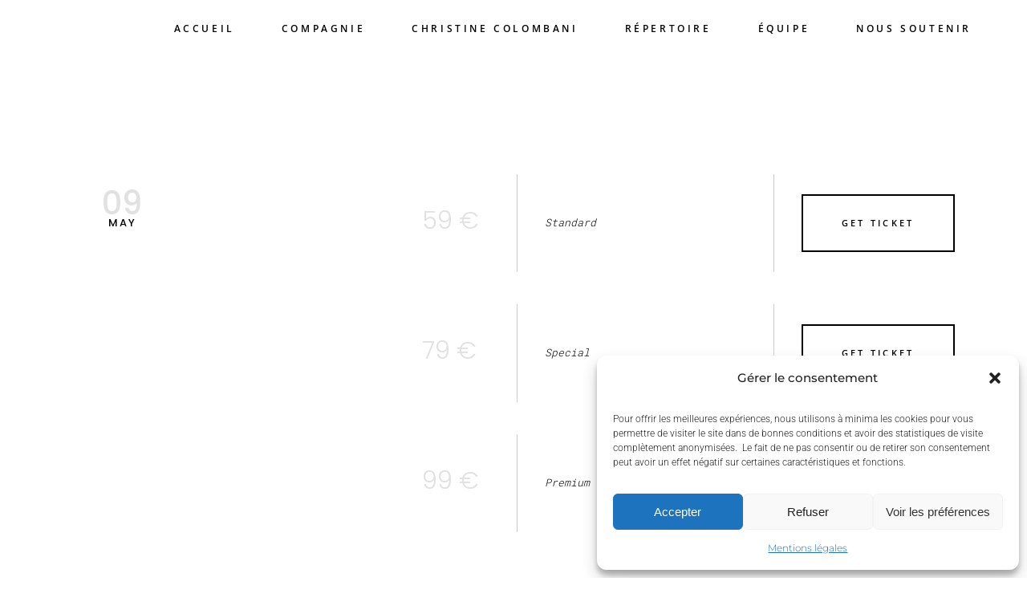

--- FILE ---
content_type: text/html; charset=UTF-8
request_url: https://acontretempsdanse.fr/tc-events/aida-20h/
body_size: 19768
content:
<!DOCTYPE html>
<html lang="fr-FR">
<head>
	
		<meta charset="UTF-8"/>
		<link rel="profile" href="http://gmpg.org/xfn/11"/>
		
				<meta name="viewport" content="width=device-width,initial-scale=1,user-scalable=yes">
		<meta name='robots' content='noindex, follow' />
	<style>img:is([sizes="auto" i], [sizes^="auto," i]) { contain-intrinsic-size: 3000px 1500px }</style>
	<!-- Google tag (gtag.js) Consent Mode dataLayer added by Site Kit -->
<script type="text/javascript" id="google_gtagjs-js-consent-mode-data-layer">
/* <![CDATA[ */
window.dataLayer = window.dataLayer || [];function gtag(){dataLayer.push(arguments);}
gtag('consent', 'default', {"ad_personalization":"denied","ad_storage":"denied","ad_user_data":"denied","analytics_storage":"denied","functionality_storage":"denied","security_storage":"denied","personalization_storage":"denied","region":["AT","BE","BG","CH","CY","CZ","DE","DK","EE","ES","FI","FR","GB","GR","HR","HU","IE","IS","IT","LI","LT","LU","LV","MT","NL","NO","PL","PT","RO","SE","SI","SK"],"wait_for_update":500});
window._googlesitekitConsentCategoryMap = {"statistics":["analytics_storage"],"marketing":["ad_storage","ad_user_data","ad_personalization"],"functional":["functionality_storage","security_storage"],"preferences":["personalization_storage"]};
window._googlesitekitConsents = {"ad_personalization":"denied","ad_storage":"denied","ad_user_data":"denied","analytics_storage":"denied","functionality_storage":"denied","security_storage":"denied","personalization_storage":"denied","region":["AT","BE","BG","CH","CY","CZ","DE","DK","EE","ES","FI","FR","GB","GR","HR","HU","IE","IS","IT","LI","LT","LU","LV","MT","NL","NO","PL","PT","RO","SE","SI","SK"],"wait_for_update":500};
/* ]]> */
</script>
<!-- End Google tag (gtag.js) Consent Mode dataLayer added by Site Kit -->

	<!-- This site is optimized with the Yoast SEO plugin v26.8 - https://yoast.com/product/yoast-seo-wordpress/ -->
	<title>Aida - 20h | Compagnie Acontretemps</title>
	<meta property="og:locale" content="fr_FR" />
	<meta property="og:type" content="article" />
	<meta property="og:title" content="Aida - 20h | Compagnie Acontretemps" />
	<meta property="og:description" content="9 mai 2018 14h08" />
	<meta property="og:url" content="https://acontretempsdanse.fr/tc-events/aida-20h/" />
	<meta property="og:site_name" content="Compagnie Acontretemps" />
	<meta property="article:publisher" content="https://www.facebook.com/CieAcontretempsdanse" />
	<meta property="og:image" content="https://acontretempsdanse.fr/wp-content/uploads/2018/04/screenshot.jpg" />
	<meta property="og:image:width" content="1200" />
	<meta property="og:image:height" content="675" />
	<meta property="og:image:type" content="image/jpeg" />
	<meta name="twitter:card" content="summary_large_image" />
	<script type="application/ld+json" class="yoast-schema-graph">{"@context":"https://schema.org","@graph":[{"@type":"WebPage","@id":"https://acontretempsdanse.fr/tc-events/aida-20h/","url":"https://acontretempsdanse.fr/tc-events/aida-20h/","name":"Aida - 20h | Compagnie Acontretemps","isPartOf":{"@id":"https://acontretempsdanse.fr/#website"},"primaryImageOfPage":{"@id":"https://acontretempsdanse.fr/tc-events/aida-20h/#primaryimage"},"image":{"@id":"https://acontretempsdanse.fr/tc-events/aida-20h/#primaryimage"},"thumbnailUrl":"","datePublished":"2018-05-09T12:09:25+00:00","breadcrumb":{"@id":"https://acontretempsdanse.fr/tc-events/aida-20h/#breadcrumb"},"inLanguage":"fr-FR","potentialAction":[{"@type":"ReadAction","target":["https://acontretempsdanse.fr/tc-events/aida-20h/"]}]},{"@type":"ImageObject","inLanguage":"fr-FR","@id":"https://acontretempsdanse.fr/tc-events/aida-20h/#primaryimage","url":"","contentUrl":""},{"@type":"BreadcrumbList","@id":"https://acontretempsdanse.fr/tc-events/aida-20h/#breadcrumb","itemListElement":[{"@type":"ListItem","position":1,"name":"Accueil","item":"https://acontretempsdanse.fr/"},{"@type":"ListItem","position":2,"name":"Events","item":"https://acontretempsdanse.fr/tc-events/"},{"@type":"ListItem","position":3,"name":"Aida &#8211; 20h"}]},{"@type":"WebSite","@id":"https://acontretempsdanse.fr/#website","url":"https://acontretempsdanse.fr/","name":"Compagnie Acontretemps","description":"Compagnie de danse néo-classique","publisher":{"@id":"https://acontretempsdanse.fr/#organization"},"potentialAction":[{"@type":"SearchAction","target":{"@type":"EntryPoint","urlTemplate":"https://acontretempsdanse.fr/?s={search_term_string}"},"query-input":{"@type":"PropertyValueSpecification","valueRequired":true,"valueName":"search_term_string"}}],"inLanguage":"fr-FR"},{"@type":"Organization","@id":"https://acontretempsdanse.fr/#organization","name":"Compagnie Acontretemps","url":"https://acontretempsdanse.fr/","logo":{"@type":"ImageObject","inLanguage":"fr-FR","@id":"https://acontretempsdanse.fr/#/schema/logo/image/","url":"https://acontretempsdanse.fr/wp-content/uploads/2018/04/Fichier-1.png","contentUrl":"https://acontretempsdanse.fr/wp-content/uploads/2018/04/Fichier-1.png","width":385,"height":74,"caption":"Compagnie Acontretemps"},"image":{"@id":"https://acontretempsdanse.fr/#/schema/logo/image/"},"sameAs":["https://www.facebook.com/CieAcontretempsdanse","https://www.instagram.com/acontretempsdanse/","https://www.linkedin.com/in/christine-colombani-2a579937/"]}]}</script>
	<!-- / Yoast SEO plugin. -->


<link rel='dns-prefetch' href='//www.googletagmanager.com' />

<link rel="alternate" type="application/rss+xml" title="Compagnie Acontretemps &raquo; Flux" href="https://acontretempsdanse.fr/feed/" />
<link rel="alternate" type="application/rss+xml" title="Compagnie Acontretemps &raquo; Flux des commentaires" href="https://acontretempsdanse.fr/comments/feed/" />
<script type="text/javascript">
/* <![CDATA[ */
window._wpemojiSettings = {"baseUrl":"https:\/\/s.w.org\/images\/core\/emoji\/16.0.1\/72x72\/","ext":".png","svgUrl":"https:\/\/s.w.org\/images\/core\/emoji\/16.0.1\/svg\/","svgExt":".svg","source":{"concatemoji":"https:\/\/acontretempsdanse.fr\/wp-includes\/js\/wp-emoji-release.min.js?ver=03ce47f59c288966534dba162580e9b4"}};
/*! This file is auto-generated */
!function(s,n){var o,i,e;function c(e){try{var t={supportTests:e,timestamp:(new Date).valueOf()};sessionStorage.setItem(o,JSON.stringify(t))}catch(e){}}function p(e,t,n){e.clearRect(0,0,e.canvas.width,e.canvas.height),e.fillText(t,0,0);var t=new Uint32Array(e.getImageData(0,0,e.canvas.width,e.canvas.height).data),a=(e.clearRect(0,0,e.canvas.width,e.canvas.height),e.fillText(n,0,0),new Uint32Array(e.getImageData(0,0,e.canvas.width,e.canvas.height).data));return t.every(function(e,t){return e===a[t]})}function u(e,t){e.clearRect(0,0,e.canvas.width,e.canvas.height),e.fillText(t,0,0);for(var n=e.getImageData(16,16,1,1),a=0;a<n.data.length;a++)if(0!==n.data[a])return!1;return!0}function f(e,t,n,a){switch(t){case"flag":return n(e,"\ud83c\udff3\ufe0f\u200d\u26a7\ufe0f","\ud83c\udff3\ufe0f\u200b\u26a7\ufe0f")?!1:!n(e,"\ud83c\udde8\ud83c\uddf6","\ud83c\udde8\u200b\ud83c\uddf6")&&!n(e,"\ud83c\udff4\udb40\udc67\udb40\udc62\udb40\udc65\udb40\udc6e\udb40\udc67\udb40\udc7f","\ud83c\udff4\u200b\udb40\udc67\u200b\udb40\udc62\u200b\udb40\udc65\u200b\udb40\udc6e\u200b\udb40\udc67\u200b\udb40\udc7f");case"emoji":return!a(e,"\ud83e\udedf")}return!1}function g(e,t,n,a){var r="undefined"!=typeof WorkerGlobalScope&&self instanceof WorkerGlobalScope?new OffscreenCanvas(300,150):s.createElement("canvas"),o=r.getContext("2d",{willReadFrequently:!0}),i=(o.textBaseline="top",o.font="600 32px Arial",{});return e.forEach(function(e){i[e]=t(o,e,n,a)}),i}function t(e){var t=s.createElement("script");t.src=e,t.defer=!0,s.head.appendChild(t)}"undefined"!=typeof Promise&&(o="wpEmojiSettingsSupports",i=["flag","emoji"],n.supports={everything:!0,everythingExceptFlag:!0},e=new Promise(function(e){s.addEventListener("DOMContentLoaded",e,{once:!0})}),new Promise(function(t){var n=function(){try{var e=JSON.parse(sessionStorage.getItem(o));if("object"==typeof e&&"number"==typeof e.timestamp&&(new Date).valueOf()<e.timestamp+604800&&"object"==typeof e.supportTests)return e.supportTests}catch(e){}return null}();if(!n){if("undefined"!=typeof Worker&&"undefined"!=typeof OffscreenCanvas&&"undefined"!=typeof URL&&URL.createObjectURL&&"undefined"!=typeof Blob)try{var e="postMessage("+g.toString()+"("+[JSON.stringify(i),f.toString(),p.toString(),u.toString()].join(",")+"));",a=new Blob([e],{type:"text/javascript"}),r=new Worker(URL.createObjectURL(a),{name:"wpTestEmojiSupports"});return void(r.onmessage=function(e){c(n=e.data),r.terminate(),t(n)})}catch(e){}c(n=g(i,f,p,u))}t(n)}).then(function(e){for(var t in e)n.supports[t]=e[t],n.supports.everything=n.supports.everything&&n.supports[t],"flag"!==t&&(n.supports.everythingExceptFlag=n.supports.everythingExceptFlag&&n.supports[t]);n.supports.everythingExceptFlag=n.supports.everythingExceptFlag&&!n.supports.flag,n.DOMReady=!1,n.readyCallback=function(){n.DOMReady=!0}}).then(function(){return e}).then(function(){var e;n.supports.everything||(n.readyCallback(),(e=n.source||{}).concatemoji?t(e.concatemoji):e.wpemoji&&e.twemoji&&(t(e.twemoji),t(e.wpemoji)))}))}((window,document),window._wpemojiSettings);
/* ]]> */
</script>
<style id='wp-emoji-styles-inline-css' type='text/css'>

	img.wp-smiley, img.emoji {
		display: inline !important;
		border: none !important;
		box-shadow: none !important;
		height: 1em !important;
		width: 1em !important;
		margin: 0 0.07em !important;
		vertical-align: -0.1em !important;
		background: none !important;
		padding: 0 !important;
	}
</style>
<link rel='stylesheet' id='wp-block-library-css' href='https://acontretempsdanse.fr/wp-includes/css/dist/block-library/style.min.css?ver=03ce47f59c288966534dba162580e9b4' type='text/css' media='all' />
<style id='classic-theme-styles-inline-css' type='text/css'>
/*! This file is auto-generated */
.wp-block-button__link{color:#fff;background-color:#32373c;border-radius:9999px;box-shadow:none;text-decoration:none;padding:calc(.667em + 2px) calc(1.333em + 2px);font-size:1.125em}.wp-block-file__button{background:#32373c;color:#fff;text-decoration:none}
</style>
<style id='global-styles-inline-css' type='text/css'>
:root{--wp--preset--aspect-ratio--square: 1;--wp--preset--aspect-ratio--4-3: 4/3;--wp--preset--aspect-ratio--3-4: 3/4;--wp--preset--aspect-ratio--3-2: 3/2;--wp--preset--aspect-ratio--2-3: 2/3;--wp--preset--aspect-ratio--16-9: 16/9;--wp--preset--aspect-ratio--9-16: 9/16;--wp--preset--color--black: #000000;--wp--preset--color--cyan-bluish-gray: #abb8c3;--wp--preset--color--white: #ffffff;--wp--preset--color--pale-pink: #f78da7;--wp--preset--color--vivid-red: #cf2e2e;--wp--preset--color--luminous-vivid-orange: #ff6900;--wp--preset--color--luminous-vivid-amber: #fcb900;--wp--preset--color--light-green-cyan: #7bdcb5;--wp--preset--color--vivid-green-cyan: #00d084;--wp--preset--color--pale-cyan-blue: #8ed1fc;--wp--preset--color--vivid-cyan-blue: #0693e3;--wp--preset--color--vivid-purple: #9b51e0;--wp--preset--gradient--vivid-cyan-blue-to-vivid-purple: linear-gradient(135deg,rgba(6,147,227,1) 0%,rgb(155,81,224) 100%);--wp--preset--gradient--light-green-cyan-to-vivid-green-cyan: linear-gradient(135deg,rgb(122,220,180) 0%,rgb(0,208,130) 100%);--wp--preset--gradient--luminous-vivid-amber-to-luminous-vivid-orange: linear-gradient(135deg,rgba(252,185,0,1) 0%,rgba(255,105,0,1) 100%);--wp--preset--gradient--luminous-vivid-orange-to-vivid-red: linear-gradient(135deg,rgba(255,105,0,1) 0%,rgb(207,46,46) 100%);--wp--preset--gradient--very-light-gray-to-cyan-bluish-gray: linear-gradient(135deg,rgb(238,238,238) 0%,rgb(169,184,195) 100%);--wp--preset--gradient--cool-to-warm-spectrum: linear-gradient(135deg,rgb(74,234,220) 0%,rgb(151,120,209) 20%,rgb(207,42,186) 40%,rgb(238,44,130) 60%,rgb(251,105,98) 80%,rgb(254,248,76) 100%);--wp--preset--gradient--blush-light-purple: linear-gradient(135deg,rgb(255,206,236) 0%,rgb(152,150,240) 100%);--wp--preset--gradient--blush-bordeaux: linear-gradient(135deg,rgb(254,205,165) 0%,rgb(254,45,45) 50%,rgb(107,0,62) 100%);--wp--preset--gradient--luminous-dusk: linear-gradient(135deg,rgb(255,203,112) 0%,rgb(199,81,192) 50%,rgb(65,88,208) 100%);--wp--preset--gradient--pale-ocean: linear-gradient(135deg,rgb(255,245,203) 0%,rgb(182,227,212) 50%,rgb(51,167,181) 100%);--wp--preset--gradient--electric-grass: linear-gradient(135deg,rgb(202,248,128) 0%,rgb(113,206,126) 100%);--wp--preset--gradient--midnight: linear-gradient(135deg,rgb(2,3,129) 0%,rgb(40,116,252) 100%);--wp--preset--font-size--small: 13px;--wp--preset--font-size--medium: 20px;--wp--preset--font-size--large: 36px;--wp--preset--font-size--x-large: 42px;--wp--preset--spacing--20: 0.44rem;--wp--preset--spacing--30: 0.67rem;--wp--preset--spacing--40: 1rem;--wp--preset--spacing--50: 1.5rem;--wp--preset--spacing--60: 2.25rem;--wp--preset--spacing--70: 3.38rem;--wp--preset--spacing--80: 5.06rem;--wp--preset--shadow--natural: 6px 6px 9px rgba(0, 0, 0, 0.2);--wp--preset--shadow--deep: 12px 12px 50px rgba(0, 0, 0, 0.4);--wp--preset--shadow--sharp: 6px 6px 0px rgba(0, 0, 0, 0.2);--wp--preset--shadow--outlined: 6px 6px 0px -3px rgba(255, 255, 255, 1), 6px 6px rgba(0, 0, 0, 1);--wp--preset--shadow--crisp: 6px 6px 0px rgba(0, 0, 0, 1);}:where(.is-layout-flex){gap: 0.5em;}:where(.is-layout-grid){gap: 0.5em;}body .is-layout-flex{display: flex;}.is-layout-flex{flex-wrap: wrap;align-items: center;}.is-layout-flex > :is(*, div){margin: 0;}body .is-layout-grid{display: grid;}.is-layout-grid > :is(*, div){margin: 0;}:where(.wp-block-columns.is-layout-flex){gap: 2em;}:where(.wp-block-columns.is-layout-grid){gap: 2em;}:where(.wp-block-post-template.is-layout-flex){gap: 1.25em;}:where(.wp-block-post-template.is-layout-grid){gap: 1.25em;}.has-black-color{color: var(--wp--preset--color--black) !important;}.has-cyan-bluish-gray-color{color: var(--wp--preset--color--cyan-bluish-gray) !important;}.has-white-color{color: var(--wp--preset--color--white) !important;}.has-pale-pink-color{color: var(--wp--preset--color--pale-pink) !important;}.has-vivid-red-color{color: var(--wp--preset--color--vivid-red) !important;}.has-luminous-vivid-orange-color{color: var(--wp--preset--color--luminous-vivid-orange) !important;}.has-luminous-vivid-amber-color{color: var(--wp--preset--color--luminous-vivid-amber) !important;}.has-light-green-cyan-color{color: var(--wp--preset--color--light-green-cyan) !important;}.has-vivid-green-cyan-color{color: var(--wp--preset--color--vivid-green-cyan) !important;}.has-pale-cyan-blue-color{color: var(--wp--preset--color--pale-cyan-blue) !important;}.has-vivid-cyan-blue-color{color: var(--wp--preset--color--vivid-cyan-blue) !important;}.has-vivid-purple-color{color: var(--wp--preset--color--vivid-purple) !important;}.has-black-background-color{background-color: var(--wp--preset--color--black) !important;}.has-cyan-bluish-gray-background-color{background-color: var(--wp--preset--color--cyan-bluish-gray) !important;}.has-white-background-color{background-color: var(--wp--preset--color--white) !important;}.has-pale-pink-background-color{background-color: var(--wp--preset--color--pale-pink) !important;}.has-vivid-red-background-color{background-color: var(--wp--preset--color--vivid-red) !important;}.has-luminous-vivid-orange-background-color{background-color: var(--wp--preset--color--luminous-vivid-orange) !important;}.has-luminous-vivid-amber-background-color{background-color: var(--wp--preset--color--luminous-vivid-amber) !important;}.has-light-green-cyan-background-color{background-color: var(--wp--preset--color--light-green-cyan) !important;}.has-vivid-green-cyan-background-color{background-color: var(--wp--preset--color--vivid-green-cyan) !important;}.has-pale-cyan-blue-background-color{background-color: var(--wp--preset--color--pale-cyan-blue) !important;}.has-vivid-cyan-blue-background-color{background-color: var(--wp--preset--color--vivid-cyan-blue) !important;}.has-vivid-purple-background-color{background-color: var(--wp--preset--color--vivid-purple) !important;}.has-black-border-color{border-color: var(--wp--preset--color--black) !important;}.has-cyan-bluish-gray-border-color{border-color: var(--wp--preset--color--cyan-bluish-gray) !important;}.has-white-border-color{border-color: var(--wp--preset--color--white) !important;}.has-pale-pink-border-color{border-color: var(--wp--preset--color--pale-pink) !important;}.has-vivid-red-border-color{border-color: var(--wp--preset--color--vivid-red) !important;}.has-luminous-vivid-orange-border-color{border-color: var(--wp--preset--color--luminous-vivid-orange) !important;}.has-luminous-vivid-amber-border-color{border-color: var(--wp--preset--color--luminous-vivid-amber) !important;}.has-light-green-cyan-border-color{border-color: var(--wp--preset--color--light-green-cyan) !important;}.has-vivid-green-cyan-border-color{border-color: var(--wp--preset--color--vivid-green-cyan) !important;}.has-pale-cyan-blue-border-color{border-color: var(--wp--preset--color--pale-cyan-blue) !important;}.has-vivid-cyan-blue-border-color{border-color: var(--wp--preset--color--vivid-cyan-blue) !important;}.has-vivid-purple-border-color{border-color: var(--wp--preset--color--vivid-purple) !important;}.has-vivid-cyan-blue-to-vivid-purple-gradient-background{background: var(--wp--preset--gradient--vivid-cyan-blue-to-vivid-purple) !important;}.has-light-green-cyan-to-vivid-green-cyan-gradient-background{background: var(--wp--preset--gradient--light-green-cyan-to-vivid-green-cyan) !important;}.has-luminous-vivid-amber-to-luminous-vivid-orange-gradient-background{background: var(--wp--preset--gradient--luminous-vivid-amber-to-luminous-vivid-orange) !important;}.has-luminous-vivid-orange-to-vivid-red-gradient-background{background: var(--wp--preset--gradient--luminous-vivid-orange-to-vivid-red) !important;}.has-very-light-gray-to-cyan-bluish-gray-gradient-background{background: var(--wp--preset--gradient--very-light-gray-to-cyan-bluish-gray) !important;}.has-cool-to-warm-spectrum-gradient-background{background: var(--wp--preset--gradient--cool-to-warm-spectrum) !important;}.has-blush-light-purple-gradient-background{background: var(--wp--preset--gradient--blush-light-purple) !important;}.has-blush-bordeaux-gradient-background{background: var(--wp--preset--gradient--blush-bordeaux) !important;}.has-luminous-dusk-gradient-background{background: var(--wp--preset--gradient--luminous-dusk) !important;}.has-pale-ocean-gradient-background{background: var(--wp--preset--gradient--pale-ocean) !important;}.has-electric-grass-gradient-background{background: var(--wp--preset--gradient--electric-grass) !important;}.has-midnight-gradient-background{background: var(--wp--preset--gradient--midnight) !important;}.has-small-font-size{font-size: var(--wp--preset--font-size--small) !important;}.has-medium-font-size{font-size: var(--wp--preset--font-size--medium) !important;}.has-large-font-size{font-size: var(--wp--preset--font-size--large) !important;}.has-x-large-font-size{font-size: var(--wp--preset--font-size--x-large) !important;}
:where(.wp-block-post-template.is-layout-flex){gap: 1.25em;}:where(.wp-block-post-template.is-layout-grid){gap: 1.25em;}
:where(.wp-block-columns.is-layout-flex){gap: 2em;}:where(.wp-block-columns.is-layout-grid){gap: 2em;}
:root :where(.wp-block-pullquote){font-size: 1.5em;line-height: 1.6;}
</style>
<link rel='stylesheet' id='bard-shows-style-css' href='https://acontretempsdanse.fr/wp-content/plugins/bard-shows/assets/css/shows.min.css?ver=03ce47f59c288966534dba162580e9b4' type='text/css' media='all' />
<link rel='stylesheet' id='bard-shows-responsive-style-css' href='https://acontretempsdanse.fr/wp-content/plugins/bard-shows/assets/css/shows-responsive.min.css?ver=03ce47f59c288966534dba162580e9b4' type='text/css' media='all' />
<link rel='stylesheet' id='contact-form-7-css' href='https://acontretempsdanse.fr/wp-content/plugins/contact-form-7/includes/css/styles.css?ver=6.1.4' type='text/css' media='all' />
<link rel='stylesheet' id='tc-front-css' href='https://acontretempsdanse.fr/wp-content/plugins/tickera-event-ticketing-system/css/front.css?ver=3.5.5.6' type='text/css' media='all' />
<link rel='stylesheet' id='tc-elementor-sc-popup-css' href='https://acontretempsdanse.fr/wp-content/plugins/tickera-event-ticketing-system/css/builders/elementor-sc-popup.css?ver=3.5.5.6' type='text/css' media='all' />
<link rel='stylesheet' id='font-awesome-css' href='https://acontretempsdanse.fr/wp-content/plugins/elementor/assets/lib/font-awesome/css/font-awesome.min.css?ver=4.7.0' type='text/css' media='all' />
<link rel='stylesheet' id='cmplz-general-css' href='https://acontretempsdanse.fr/wp-content/plugins/complianz-gdpr/assets/css/cookieblocker.min.css?ver=1750254638' type='text/css' media='all' />
<link rel='stylesheet' id='tc-common-front-css' href='https://acontretempsdanse.fr/wp-content/plugins/tickera-event-ticketing-system/includes/addons/gutenberg/assets/blocks.css?ver=3.5.5.6' type='text/css' media='all' />
<link rel='stylesheet' id='parent-style-css' href='https://acontretempsdanse.fr/wp-content/themes/bardwp/style.css?ver=03ce47f59c288966534dba162580e9b4' type='text/css' media='all' />
<link rel='stylesheet' id='bard-mikado-default-style-css' href='https://acontretempsdanse.fr/wp-content/themes/bardwp/style.css?ver=03ce47f59c288966534dba162580e9b4' type='text/css' media='all' />
<link rel='stylesheet' id='bard-mikado-modules-css' href='https://acontretempsdanse.fr/wp-content/themes/bardwp/assets/css/modules.min.css?ver=03ce47f59c288966534dba162580e9b4' type='text/css' media='all' />
<link rel='stylesheet' id='bard-mikadofont_awesome-css' href='https://acontretempsdanse.fr/wp-content/themes/bardwp/assets/css/font-awesome/css/font-awesome.min.css?ver=03ce47f59c288966534dba162580e9b4' type='text/css' media='all' />
<link rel='stylesheet' id='bard-mikadofont_elegant-css' href='https://acontretempsdanse.fr/wp-content/themes/bardwp/assets/css/elegant-icons/style.min.css?ver=03ce47f59c288966534dba162580e9b4' type='text/css' media='all' />
<link rel='stylesheet' id='bard-mikadoion_icons-css' href='https://acontretempsdanse.fr/wp-content/themes/bardwp/assets/css/ion-icons/css/ionicons.min.css?ver=03ce47f59c288966534dba162580e9b4' type='text/css' media='all' />
<link rel='stylesheet' id='bard-mikadolinea_icons-css' href='https://acontretempsdanse.fr/wp-content/themes/bardwp/assets/css/linea-icons/style.css?ver=03ce47f59c288966534dba162580e9b4' type='text/css' media='all' />
<link rel='stylesheet' id='bard-mikadolinear_icons-css' href='https://acontretempsdanse.fr/wp-content/themes/bardwp/assets/css/linear-icons/style.css?ver=03ce47f59c288966534dba162580e9b4' type='text/css' media='all' />
<link rel='stylesheet' id='bard-mikadosimple_line_icons-css' href='https://acontretempsdanse.fr/wp-content/themes/bardwp/assets/css/simple-line-icons/simple-line-icons.css?ver=03ce47f59c288966534dba162580e9b4' type='text/css' media='all' />
<link rel='stylesheet' id='bard-mikadodripicons-css' href='https://acontretempsdanse.fr/wp-content/themes/bardwp/assets/css/dripicons/dripicons.css?ver=03ce47f59c288966534dba162580e9b4' type='text/css' media='all' />
<link rel='stylesheet' id='mediaelement-css' href='https://acontretempsdanse.fr/wp-includes/js/mediaelement/mediaelementplayer-legacy.min.css?ver=4.2.17' type='text/css' media='all' />
<link rel='stylesheet' id='wp-mediaelement-css' href='https://acontretempsdanse.fr/wp-includes/js/mediaelement/wp-mediaelement.min.css?ver=03ce47f59c288966534dba162580e9b4' type='text/css' media='all' />
<link rel='stylesheet' id='bard-mikado-style-dynamic-css' href='https://acontretempsdanse.fr/wp-content/themes/bardwp/assets/css/style_dynamic.css?ver=1750254699' type='text/css' media='all' />
<link rel='stylesheet' id='bard-mikado-modules-responsive-css' href='https://acontretempsdanse.fr/wp-content/themes/bardwp/assets/css/modules-responsive.min.css?ver=03ce47f59c288966534dba162580e9b4' type='text/css' media='all' />
<link rel='stylesheet' id='bard-mikado-style-dynamic-responsive-css' href='https://acontretempsdanse.fr/wp-content/themes/bardwp/assets/css/style_dynamic_responsive.css?ver=1750254699' type='text/css' media='all' />
<link rel='stylesheet' id='bard-mikado-google-fonts-css' href='//acontretempsdanse.fr/wp-content/uploads/omgf/bard-mikado-google-fonts/bard-mikado-google-fonts.css?ver=1738167593' type='text/css' media='all' />
<link rel='stylesheet' id='elementor-frontend-css' href='https://acontretempsdanse.fr/wp-content/plugins/elementor/assets/css/frontend.min.css?ver=3.33.0' type='text/css' media='all' />
<link rel='stylesheet' id='elementor-post-5427-css' href='https://acontretempsdanse.fr/wp-content/uploads/elementor/css/post-5427.css?ver=1769178377' type='text/css' media='all' />
<link rel='stylesheet' id='elementor-gf-local-poppins-css' href='https://acontretempsdanse.fr/wp-content/uploads/elementor/google-fonts/css/poppins.css?ver=1750254665' type='text/css' media='all' />
<link rel='stylesheet' id='elementor-gf-local-roboto-css' href='https://acontretempsdanse.fr/wp-content/uploads/elementor/google-fonts/css/roboto.css?ver=1750254672' type='text/css' media='all' />
<script type="text/javascript" src="https://acontretempsdanse.fr/wp-includes/js/jquery/jquery.min.js?ver=3.7.1" id="jquery-core-js"></script>
<script type="text/javascript" src="https://acontretempsdanse.fr/wp-includes/js/jquery/jquery-migrate.min.js?ver=3.4.1" id="jquery-migrate-js"></script>
<script type="text/javascript" id="tc-cart-js-extra">
/* <![CDATA[ */
var tc_ajax = {"ajaxUrl":"https:\/\/acontretempsdanse.fr\/wp-admin\/admin-ajax.php","ajaxNonce":"358226c191","empty_cart_message":"Are you sure you want to remove all tickets from your cart?","success_message":"Ticket Added!","imgUrl":"https:\/\/acontretempsdanse.fr\/wp-content\/plugins\/tickera-event-ticketing-system\/images\/ajax-loader.gif","addingMsg":"Adding ticket to cart...","outMsg":"In Your Cart","cart_url":"","update_cart_message":"Please update your cart before to proceed.","empty_cart_confirmation":"Please confirm to remove all of the items from your cart.","tc_provide_your_details":"In order to continue you need to agree to provide your details.","tc_gateway_collection_data":"","tc_error_message":"Only customers aged 16 or older are permitted for purchase on this website","tc_show_age_check":"no","tc_field_error":"This field is required *","alphanumeric_characters_only":"Please use alphanumeric characters only."};
/* ]]> */
</script>
<script type="text/javascript" src="https://acontretempsdanse.fr/wp-content/plugins/tickera-event-ticketing-system/js/cart.js?ver=3.5.5.6" id="tc-cart-js"></script>
<script type="text/javascript" id="tc-jquery-validate-js-extra">
/* <![CDATA[ */
var tc_jquery_validate_library_translation = {"required":"This field is required.","remote":"Please fix this field.","email":"Please enter a valid email address.","url":"Please enter a valid URL.","date":"Please enter a valid date.","dateISO":"Please enter a valid date (ISO).","number":"Please enter a valid number.","digits":"Please enter only digits.","equalTo":"Please enter the same value again.","maxlength":"Please enter no more than {0} characters.","minlength":"Please enter at least {0} characters.","rangelength":"Please enter a value between {0} and {1} characters long.","range":"Please enter a value between {0} and {1}.","max":"Please enter a value less than or equal to {0}.","min":"Please enter a value greater than or equal to {0}.","step":"Please enter a multiple of {0}."};
/* ]]> */
</script>
<script type="text/javascript" src="https://acontretempsdanse.fr/wp-content/plugins/tickera-event-ticketing-system/js/jquery.validate.min.js?ver=3.5.5.6" id="tc-jquery-validate-js"></script>

<!-- Extrait de code de la balise Google (gtag.js) ajouté par Site Kit -->

<!-- Extrait Google Analytics ajouté par Site Kit -->
<script type="text/javascript" src="https://www.googletagmanager.com/gtag/js?id=GT-KV6848R" id="google_gtagjs-js" async></script>
<script type="text/javascript" id="google_gtagjs-js-after">
/* <![CDATA[ */
window.dataLayer = window.dataLayer || [];function gtag(){dataLayer.push(arguments);}
gtag("set","linker",{"domains":["acontretempsdanse.fr"]});
gtag("js", new Date());
gtag("set", "developer_id.dZTNiMT", true);
gtag("config", "GT-KV6848R");
 window._googlesitekit = window._googlesitekit || {}; window._googlesitekit.throttledEvents = []; window._googlesitekit.gtagEvent = (name, data) => { var key = JSON.stringify( { name, data } ); if ( !! window._googlesitekit.throttledEvents[ key ] ) { return; } window._googlesitekit.throttledEvents[ key ] = true; setTimeout( () => { delete window._googlesitekit.throttledEvents[ key ]; }, 5 ); gtag( "event", name, { ...data, event_source: "site-kit" } ); }; 
/* ]]> */
</script>

<!-- Extrait de code de la balise Google de fin (gtag.js) ajouté par Site Kit -->
<link rel="https://api.w.org/" href="https://acontretempsdanse.fr/wp-json/" /><link rel="alternate" title="JSON" type="application/json" href="https://acontretempsdanse.fr/wp-json/wp/v2/tc_events/3395" /><link rel="EditURI" type="application/rsd+xml" title="RSD" href="https://acontretempsdanse.fr/xmlrpc.php?rsd" />

<link rel='shortlink' href='https://acontretempsdanse.fr/?p=3395' />
<link rel="alternate" title="oEmbed (JSON)" type="application/json+oembed" href="https://acontretempsdanse.fr/wp-json/oembed/1.0/embed?url=https%3A%2F%2Facontretempsdanse.fr%2Ftc-events%2Faida-20h%2F" />
<link rel="alternate" title="oEmbed (XML)" type="text/xml+oembed" href="https://acontretempsdanse.fr/wp-json/oembed/1.0/embed?url=https%3A%2F%2Facontretempsdanse.fr%2Ftc-events%2Faida-20h%2F&#038;format=xml" />
<meta name="generator" content="Site Kit by Google 1.155.0" />			<style>.cmplz-hidden {
					display: none !important;
				}</style><meta name="generator" content="Elementor 3.33.0; features: e_font_icon_svg, additional_custom_breakpoints; settings: css_print_method-external, google_font-enabled, font_display-swap">
<!-- Google Tag Manager -->
<script>(function(w,d,s,l,i){w[l]=w[l]||[];w[l].push({'gtm.start':
new Date().getTime(),event:'gtm.js'});var f=d.getElementsByTagName(s)[0],
j=d.createElement(s),dl=l!='dataLayer'?'&l='+l:'';j.async=true;j.src=
'https://www.googletagmanager.com/gtm.js?id='+i+dl;f.parentNode.insertBefore(j,f);
})(window,document,'script','dataLayer','GTM-KQ6MDT9G');</script>
<!-- End Google Tag Manager -->
			<style>
				.e-con.e-parent:nth-of-type(n+4):not(.e-lazyloaded):not(.e-no-lazyload),
				.e-con.e-parent:nth-of-type(n+4):not(.e-lazyloaded):not(.e-no-lazyload) * {
					background-image: none !important;
				}
				@media screen and (max-height: 1024px) {
					.e-con.e-parent:nth-of-type(n+3):not(.e-lazyloaded):not(.e-no-lazyload),
					.e-con.e-parent:nth-of-type(n+3):not(.e-lazyloaded):not(.e-no-lazyload) * {
						background-image: none !important;
					}
				}
				@media screen and (max-height: 640px) {
					.e-con.e-parent:nth-of-type(n+2):not(.e-lazyloaded):not(.e-no-lazyload),
					.e-con.e-parent:nth-of-type(n+2):not(.e-lazyloaded):not(.e-no-lazyload) * {
						background-image: none !important;
					}
				}
			</style>
			<link rel="icon" href="https://acontretempsdanse.fr/wp-content/uploads/2018/04/cropped-sticky-logo-150x150.png" sizes="32x32" />
<link rel="icon" href="https://acontretempsdanse.fr/wp-content/uploads/2018/04/cropped-sticky-logo-300x300.png" sizes="192x192" />
<link rel="apple-touch-icon" href="https://acontretempsdanse.fr/wp-content/uploads/2018/04/cropped-sticky-logo-300x300.png" />
<meta name="msapplication-TileImage" content="https://acontretempsdanse.fr/wp-content/uploads/2018/04/cropped-sticky-logo-300x300.png" />
		<style type="text/css" id="wp-custom-css">
			.mkdf-side-menu-button-opener
{
display: none!important;
}

.mkdf-page-footer .mkdf-footer-top-holder .mkdf-footer-top-inner .textwidget p {
  font-size: 14px;
  font-weight: 400;
  font-family: Roboto,sans-serif;
  color: #FFFFFF;
  letter-spacing: .15em;
  text-transform: none;
}

.mkdf-page-footer .mkdf-footer-top-holder .mkdf-footer-top-inner.mkdf-grid {
  padding: 80px 0 20px;
}

@media only screen and (min-width: 1025px) {.fluidvids {
    min-height:500px !important;
}
}
@media only screen and (max-width: 1024px) {
.fluidvids {
    min-height:200px !important;
}
}
		</style>
		</head>
<body data-cmplz=1 class="wp-singular tc_events-template-default single single-tc_events postid-3395 wp-theme-bardwp wp-child-theme-acontretemps bard-core-1.2.2 bard-shows-1.1.2 compagnie à contretemps-child-ver-1.0 bardwp-ver-1.5 mkdf-smooth-page-transitions mkdf-smooth-page-transitions-fadeout mkdf-grid-1200 mkdf-empty-google-api mkdf-wide-dropdown-menu-content-in-grid mkdf-light-header mkdf-sticky-header-on-scroll-down-up mkdf-dropdown-animate-height mkdf-header-standard mkdf-menu-area-shadow-disable mkdf-menu-area-in-grid-shadow-disable mkdf-menu-area-border-disable mkdf-menu-area-in-grid-border-disable mkdf-side-area-uncovered-from-content mkdf-default-mobile-header mkdf-sticky-up-mobile-header elementor-default elementor-kit-5427" itemscope itemtype="http://schema.org/WebPage">
	<section class="mkdf-side-menu">
	<a class="mkdf-close-side-menu mkdf-close-side-menu-svg-path" href="#">
		<svg class="mkdf-svg-close" xmlns="http://www.w3.org/2000/svg" xmlns:xlink="http://www.w3.org/1999/xlink" x="0px" y="0px"
width="16px" height="15.219px" viewBox="0 0 16 15.219" enable-background="new 0 0 16 15.219" xml:space="preserve">
<path d="M15.363,12.711L2.902,0.25C2.798,0.146,2.668,0.094,2.512,0.094c-0.104,0-0.234,0.053-0.391,0.156
L0.676,1.734c-0.26,0.261-0.26,0.521,0,0.781l12.461,12.422c0.104,0.104,0.234,0.156,0.391,0.156c0.13,0,0.247-0.052,0.352-0.156
l1.484-1.445c0.104-0.104,0.156-0.234,0.156-0.391S15.467,12.815,15.363,12.711z"/>
<path d="M13.098,0.23L0.637,12.691c-0.104,0.104-0.156,0.234-0.156,0.391c0,0.104,0.053,0.234,0.156,0.391
l1.484,1.445c0.261,0.26,0.521,0.26,0.781,0L15.324,2.457c0.105-0.104,0.156-0.234,0.156-0.391c0-0.13-0.051-0.247-0.156-0.352
L13.879,0.23c-0.104-0.104-0.234-0.156-0.391-0.156S13.203,0.127,13.098,0.23z"/>
</svg>	</a>
	</section>
    <div class="mkdf-wrapper">
        <div class="mkdf-wrapper-inner">
            
<header class="mkdf-page-header">
		
				
	<div class="mkdf-menu-area mkdf-menu-right">
				
						
			<div class="mkdf-vertical-align-containers">
				<div class="mkdf-position-left"><!--
				 --><div class="mkdf-position-left-inner">
						

<div class="mkdf-logo-wrapper">
    <a itemprop="url" href="https://acontretempsdanse.fr/" style="height: 37px;">
        <img itemprop="image" class="mkdf-normal-logo" src="https://acontretempsdanse.fr/wp-content/uploads/2018/04/Fichier-2.png" width="385" height="74"  alt="logo"/>
        <img itemprop="image" class="mkdf-dark-logo" src="https://acontretempsdanse.fr/wp-content/uploads/2018/04/Fichier-1.png" width="385" height="74"  alt="dark logo"/>        <img itemprop="image" class="mkdf-light-logo" src="https://acontretempsdanse.fr/wp-content/uploads/2018/04/Fichier-2.png" width="385" height="74"  alt="light logo"/>    </a>
</div>

											</div>
				</div>
								<div class="mkdf-position-right"><!--
				 --><div class="mkdf-position-right-inner">
													
<nav class="mkdf-main-menu mkdf-drop-down mkdf-default-nav">
    <ul id="menu-menu-general" class="clearfix"><li id="nav-menu-item-6856" class="menu-item menu-item-type-post_type menu-item-object-page menu-item-home  narrow"><a href="https://acontretempsdanse.fr/" class=""><span class="item_outer"><span class="item_text">Accueil</span></span></a></li>
<li id="nav-menu-item-5678" class="menu-item menu-item-type-post_type menu-item-object-page  narrow"><a href="https://acontretempsdanse.fr/compagnie-danse/" class=""><span class="item_outer"><span class="item_text">Compagnie</span></span></a></li>
<li id="nav-menu-item-5679" class="menu-item menu-item-type-post_type menu-item-object-page  narrow"><a href="https://acontretempsdanse.fr/christine-colombani-choregraphe/" class=""><span class="item_outer"><span class="item_text">Christine Colombani</span></span></a></li>
<li id="nav-menu-item-5677" class="menu-item menu-item-type-post_type menu-item-object-page menu-item-has-children  has_sub narrow"><a href="https://acontretempsdanse.fr/repertoire/" class=""><span class="item_outer"><span class="item_text">Répertoire</span><i class="mkdf-menu-arrow fa fa-angle-down"></i></span></a>
<div class="second"><div class="inner"><ul>
	<li id="nav-menu-item-6320" class="menu-item menu-item-type-post_type menu-item-object-page "><a href="https://acontretempsdanse.fr/repertoire/lhistoire-de-yonah-et-chaim/" class=""><span class="item_outer"><span class="item_text">L’histoire de Yonah et Chaïm</span></span></a></li>
	<li id="nav-menu-item-6319" class="menu-item menu-item-type-post_type menu-item-object-page "><a href="https://acontretempsdanse.fr/repertoire/contes-en-tous-genres/" class=""><span class="item_outer"><span class="item_text">Conte en tous genres</span></span></a></li>
	<li id="nav-menu-item-6321" class="menu-item menu-item-type-post_type menu-item-object-page "><a href="https://acontretempsdanse.fr/repertoire/zingari/" class=""><span class="item_outer"><span class="item_text">Zingari</span></span></a></li>
	<li id="nav-menu-item-6307" class="menu-item menu-item-type-post_type menu-item-object-page "><a href="https://acontretempsdanse.fr/repertoire/vibrato/" class=""><span class="item_outer"><span class="item_text">Vibrato</span></span></a></li>
	<li id="nav-menu-item-6322" class="menu-item menu-item-type-post_type menu-item-object-page "><a href="https://acontretempsdanse.fr/repertoire/le-temps-dune-chanson/" class=""><span class="item_outer"><span class="item_text">Le temps d’une chanson</span></span></a></li>
	<li id="nav-menu-item-6323" class="menu-item menu-item-type-post_type menu-item-object-page "><a href="https://acontretempsdanse.fr/repertoire/duos-de-choc/" class=""><span class="item_outer"><span class="item_text">Duos de choc</span></span></a></li>
	<li id="nav-menu-item-6324" class="menu-item menu-item-type-post_type menu-item-object-page "><a href="https://acontretempsdanse.fr/repertoire/wolfgang-amadeus-mozart-cie/" class=""><span class="item_outer"><span class="item_text">Wolfgang Amadeus &#038; Cie</span></span></a></li>
	<li id="nav-menu-item-6281" class="menu-item menu-item-type-post_type menu-item-object-page "><a href="https://acontretempsdanse.fr/repertoire/caminu-di-donna/" class=""><span class="item_outer"><span class="item_text">Caminu di donna</span></span></a></li>
	<li id="nav-menu-item-5868" class="menu-item menu-item-type-post_type menu-item-object-page "><a href="https://acontretempsdanse.fr/repertoire/carmina-2/" class=""><span class="item_outer"><span class="item_text">Carmina</span></span></a></li>
	<li id="nav-menu-item-6297" class="menu-item menu-item-type-post_type menu-item-object-page "><a href="https://acontretempsdanse.fr/repertoire/nereide/" class=""><span class="item_outer"><span class="item_text">Néréides</span></span></a></li>
	<li id="nav-menu-item-6306" class="menu-item menu-item-type-post_type menu-item-object-page "><a href="https://acontretempsdanse.fr/repertoire/il-suffit-dun-jour/" class=""><span class="item_outer"><span class="item_text">Il suffit d’un jour</span></span></a></li>
</ul></div></div>
</li>
<li id="nav-menu-item-6715" class="menu-item menu-item-type-post_type menu-item-object-page  narrow"><a href="https://acontretempsdanse.fr/equipe-compagnie-danse/" class=""><span class="item_outer"><span class="item_text">Équipe</span></span></a></li>
<li id="nav-menu-item-5676" class="menu-item menu-item-type-post_type menu-item-object-page  narrow"><a href="https://acontretempsdanse.fr/nous-soutenir/" class=""><span class="item_outer"><span class="item_text">Nous soutenir</span></span></a></li>
</ul></nav>

															
			<a class="mkdf-side-menu-button-opener mkdf-icon-has-hover mkdf-side-menu-button-opener-svg-path" 					href="javascript:void(0)" style="color: #000000;">
								<span class="mkdf-side-menu-icon">
					<svg class="mkdf-svg-opener" xmlns="http://www.w3.org/2000/svg" xmlns:xlink="http://www.w3.org/1999/xlink" x="0px" y="0px"
width="25px" height="25px" viewBox="0 0 25 25" enable-background="new 0 0 25 25" xml:space="preserve">
<path d="M5,4.62c0,0.365-0.183,0.547-0.547,0.547H0.547C0.182,5.167,0,4.985,0,4.62V0.713C0,0.35,0.182,0.167,0.547,0.167h3.906
C4.817,0.167,5,0.35,5,0.713V4.62z"/>
<path d="M5,14.619c0,0.365-0.183,0.547-0.547,0.547H0.547C0.182,15.166,0,14.984,0,14.619v-3.906c0-0.364,0.182-0.547,0.547-0.547
h3.906C4.817,10.167,5,10.35,5,10.713V14.619z"/>
<path d="M5,24.619c0,0.365-0.183,0.547-0.547,0.547H0.547C0.182,25.166,0,24.984,0,24.619v-3.906c0-0.363,0.182-0.547,0.547-0.547
h3.906C4.817,20.166,5,20.35,5,20.713V24.619z"/>
<path d="M15,4.62c0,0.365-0.184,0.547-0.547,0.547h-3.906C10.182,5.167,10,4.985,10,4.62V0.713c0-0.364,0.182-0.547,0.547-0.547
h3.906C14.816,0.167,15,0.35,15,0.713V4.62z"/>
<path d="M15,14.619c0,0.365-0.184,0.547-0.547,0.547h-3.906c-0.365,0-0.547-0.182-0.547-0.547v-3.906
c0-0.364,0.182-0.547,0.547-0.547h3.906c0.363,0,0.547,0.183,0.547,0.547V14.619z"/>
<path d="M15,24.619c0,0.365-0.184,0.547-0.547,0.547h-3.906c-0.365,0-0.547-0.182-0.547-0.547v-3.906
c0-0.363,0.182-0.547,0.547-0.547h3.906c0.363,0,0.547,0.184,0.547,0.547V24.619z"/>
<path d="M25,4.62c0,0.365-0.184,0.547-0.547,0.547h-3.906C20.182,5.167,20,4.985,20,4.62V0.713c0-0.364,0.182-0.547,0.547-0.547
h3.906C24.816,0.167,25,0.35,25,0.713V4.62z"/>
<path d="M25,14.619c0,0.365-0.184,0.547-0.547,0.547h-3.906c-0.365,0-0.547-0.182-0.547-0.547v-3.906
c0-0.364,0.182-0.547,0.547-0.547h3.906c0.363,0,0.547,0.183,0.547,0.547V14.619z"/>
<path d="M25,24.619c0,0.365-0.184,0.547-0.547,0.547h-3.906c-0.365,0-0.547-0.182-0.547-0.547v-3.906
c0-0.363,0.182-0.547,0.547-0.547h3.906c0.363,0,0.547,0.184,0.547,0.547V24.619z"/>
</svg>	            </span>
			</a>
							</div>
				</div>
			</div>
			
			</div>
			
		
	
<div class="mkdf-sticky-header ">
        <div class="mkdf-sticky-holder mkdf-menu-right">
                    <div class="mkdf-vertical-align-containers">
                <div class="mkdf-position-left"><!--
                 --><div class="mkdf-position-left-inner">
                        

<div class="mkdf-logo-wrapper">
    <a itemprop="url" href="https://acontretempsdanse.fr/" style="height: 256px;">
        <img itemprop="image" class="mkdf-normal-logo" src="https://acontretempsdanse.fr/wp-content/uploads/2018/04/cropped-sticky-logo.png" width="512" height="512"  alt="logo"/>
        <img itemprop="image" class="mkdf-dark-logo" src="https://acontretempsdanse.fr/wp-content/uploads/2018/04/Fichier-1.png" width="385" height="74"  alt="dark logo"/>        <img itemprop="image" class="mkdf-light-logo" src="https://acontretempsdanse.fr/wp-content/uploads/2018/04/Fichier-2.png" width="385" height="74"  alt="light logo"/>    </a>
</div>

                                            </div>
                </div>
                                <div class="mkdf-position-right"><!--
                 --><div class="mkdf-position-right-inner">
                                                    
<nav class="mkdf-main-menu mkdf-drop-down mkdf-sticky-nav">
    <ul id="menu-menu-general-1" class="clearfix"><li id="sticky-nav-menu-item-6856" class="menu-item menu-item-type-post_type menu-item-object-page menu-item-home  narrow"><a href="https://acontretempsdanse.fr/" class=""><span class="item_outer"><span class="item_text">Accueil</span><span class="plus"></span></span></a></li>
<li id="sticky-nav-menu-item-5678" class="menu-item menu-item-type-post_type menu-item-object-page  narrow"><a href="https://acontretempsdanse.fr/compagnie-danse/" class=""><span class="item_outer"><span class="item_text">Compagnie</span><span class="plus"></span></span></a></li>
<li id="sticky-nav-menu-item-5679" class="menu-item menu-item-type-post_type menu-item-object-page  narrow"><a href="https://acontretempsdanse.fr/christine-colombani-choregraphe/" class=""><span class="item_outer"><span class="item_text">Christine Colombani</span><span class="plus"></span></span></a></li>
<li id="sticky-nav-menu-item-5677" class="menu-item menu-item-type-post_type menu-item-object-page menu-item-has-children  has_sub narrow"><a href="https://acontretempsdanse.fr/repertoire/" class=""><span class="item_outer"><span class="item_text">Répertoire</span><span class="plus"></span><i class="mkdf-menu-arrow fa fa-angle-down"></i></span></a>
<div class="second"><div class="inner"><ul>
	<li id="sticky-nav-menu-item-6320" class="menu-item menu-item-type-post_type menu-item-object-page "><a href="https://acontretempsdanse.fr/repertoire/lhistoire-de-yonah-et-chaim/" class=""><span class="item_outer"><span class="item_text">L’histoire de Yonah et Chaïm</span><span class="plus"></span></span></a></li>
	<li id="sticky-nav-menu-item-6319" class="menu-item menu-item-type-post_type menu-item-object-page "><a href="https://acontretempsdanse.fr/repertoire/contes-en-tous-genres/" class=""><span class="item_outer"><span class="item_text">Conte en tous genres</span><span class="plus"></span></span></a></li>
	<li id="sticky-nav-menu-item-6321" class="menu-item menu-item-type-post_type menu-item-object-page "><a href="https://acontretempsdanse.fr/repertoire/zingari/" class=""><span class="item_outer"><span class="item_text">Zingari</span><span class="plus"></span></span></a></li>
	<li id="sticky-nav-menu-item-6307" class="menu-item menu-item-type-post_type menu-item-object-page "><a href="https://acontretempsdanse.fr/repertoire/vibrato/" class=""><span class="item_outer"><span class="item_text">Vibrato</span><span class="plus"></span></span></a></li>
	<li id="sticky-nav-menu-item-6322" class="menu-item menu-item-type-post_type menu-item-object-page "><a href="https://acontretempsdanse.fr/repertoire/le-temps-dune-chanson/" class=""><span class="item_outer"><span class="item_text">Le temps d’une chanson</span><span class="plus"></span></span></a></li>
	<li id="sticky-nav-menu-item-6323" class="menu-item menu-item-type-post_type menu-item-object-page "><a href="https://acontretempsdanse.fr/repertoire/duos-de-choc/" class=""><span class="item_outer"><span class="item_text">Duos de choc</span><span class="plus"></span></span></a></li>
	<li id="sticky-nav-menu-item-6324" class="menu-item menu-item-type-post_type menu-item-object-page "><a href="https://acontretempsdanse.fr/repertoire/wolfgang-amadeus-mozart-cie/" class=""><span class="item_outer"><span class="item_text">Wolfgang Amadeus &#038; Cie</span><span class="plus"></span></span></a></li>
	<li id="sticky-nav-menu-item-6281" class="menu-item menu-item-type-post_type menu-item-object-page "><a href="https://acontretempsdanse.fr/repertoire/caminu-di-donna/" class=""><span class="item_outer"><span class="item_text">Caminu di donna</span><span class="plus"></span></span></a></li>
	<li id="sticky-nav-menu-item-5868" class="menu-item menu-item-type-post_type menu-item-object-page "><a href="https://acontretempsdanse.fr/repertoire/carmina-2/" class=""><span class="item_outer"><span class="item_text">Carmina</span><span class="plus"></span></span></a></li>
	<li id="sticky-nav-menu-item-6297" class="menu-item menu-item-type-post_type menu-item-object-page "><a href="https://acontretempsdanse.fr/repertoire/nereide/" class=""><span class="item_outer"><span class="item_text">Néréides</span><span class="plus"></span></span></a></li>
	<li id="sticky-nav-menu-item-6306" class="menu-item menu-item-type-post_type menu-item-object-page "><a href="https://acontretempsdanse.fr/repertoire/il-suffit-dun-jour/" class=""><span class="item_outer"><span class="item_text">Il suffit d’un jour</span><span class="plus"></span></span></a></li>
</ul></div></div>
</li>
<li id="sticky-nav-menu-item-6715" class="menu-item menu-item-type-post_type menu-item-object-page  narrow"><a href="https://acontretempsdanse.fr/equipe-compagnie-danse/" class=""><span class="item_outer"><span class="item_text">Équipe</span><span class="plus"></span></span></a></li>
<li id="sticky-nav-menu-item-5676" class="menu-item menu-item-type-post_type menu-item-object-page  narrow"><a href="https://acontretempsdanse.fr/nous-soutenir/" class=""><span class="item_outer"><span class="item_text">Nous soutenir</span><span class="plus"></span></span></a></li>
</ul></nav>

                                                			
			<a class="mkdf-side-menu-button-opener mkdf-icon-has-hover mkdf-side-menu-button-opener-svg-path" 					href="javascript:void(0)" style="color: #000000;">
								<span class="mkdf-side-menu-icon">
					<svg class="mkdf-svg-opener" xmlns="http://www.w3.org/2000/svg" xmlns:xlink="http://www.w3.org/1999/xlink" x="0px" y="0px"
width="25px" height="25px" viewBox="0 0 25 25" enable-background="new 0 0 25 25" xml:space="preserve">
<path d="M5,4.62c0,0.365-0.183,0.547-0.547,0.547H0.547C0.182,5.167,0,4.985,0,4.62V0.713C0,0.35,0.182,0.167,0.547,0.167h3.906
C4.817,0.167,5,0.35,5,0.713V4.62z"/>
<path d="M5,14.619c0,0.365-0.183,0.547-0.547,0.547H0.547C0.182,15.166,0,14.984,0,14.619v-3.906c0-0.364,0.182-0.547,0.547-0.547
h3.906C4.817,10.167,5,10.35,5,10.713V14.619z"/>
<path d="M5,24.619c0,0.365-0.183,0.547-0.547,0.547H0.547C0.182,25.166,0,24.984,0,24.619v-3.906c0-0.363,0.182-0.547,0.547-0.547
h3.906C4.817,20.166,5,20.35,5,20.713V24.619z"/>
<path d="M15,4.62c0,0.365-0.184,0.547-0.547,0.547h-3.906C10.182,5.167,10,4.985,10,4.62V0.713c0-0.364,0.182-0.547,0.547-0.547
h3.906C14.816,0.167,15,0.35,15,0.713V4.62z"/>
<path d="M15,14.619c0,0.365-0.184,0.547-0.547,0.547h-3.906c-0.365,0-0.547-0.182-0.547-0.547v-3.906
c0-0.364,0.182-0.547,0.547-0.547h3.906c0.363,0,0.547,0.183,0.547,0.547V14.619z"/>
<path d="M15,24.619c0,0.365-0.184,0.547-0.547,0.547h-3.906c-0.365,0-0.547-0.182-0.547-0.547v-3.906
c0-0.363,0.182-0.547,0.547-0.547h3.906c0.363,0,0.547,0.184,0.547,0.547V24.619z"/>
<path d="M25,4.62c0,0.365-0.184,0.547-0.547,0.547h-3.906C20.182,5.167,20,4.985,20,4.62V0.713c0-0.364,0.182-0.547,0.547-0.547
h3.906C24.816,0.167,25,0.35,25,0.713V4.62z"/>
<path d="M25,14.619c0,0.365-0.184,0.547-0.547,0.547h-3.906c-0.365,0-0.547-0.182-0.547-0.547v-3.906
c0-0.364,0.182-0.547,0.547-0.547h3.906c0.363,0,0.547,0.183,0.547,0.547V14.619z"/>
<path d="M25,24.619c0,0.365-0.184,0.547-0.547,0.547h-3.906c-0.365,0-0.547-0.182-0.547-0.547v-3.906
c0-0.363,0.182-0.547,0.547-0.547h3.906c0.363,0,0.547,0.184,0.547,0.547V24.619z"/>
</svg>	            </span>
			</a>
		                    </div>
                </div>
            </div>
                </div>
	</div>

	
	</header>


<header class="mkdf-mobile-header">
		
	<div class="mkdf-mobile-header-inner">
		<div class="mkdf-mobile-header-holder">
			<div class="mkdf-grid">
				<div class="mkdf-vertical-align-containers">
					<div class="mkdf-vertical-align-containers">
													<div class="mkdf-mobile-menu-opener mkdf-mobile-menu-opener-icon-pack">
								<a href="javascript:void(0)">
									<span class="mkdf-mobile-menu-icon">
										<span aria-hidden="true" class="mkdf-icon-font-elegant icon_menu "></span>									</span>
																	</a>
							</div>
												<div class="mkdf-position-center"><!--
						 --><div class="mkdf-position-center-inner">
								

<div class="mkdf-mobile-logo-wrapper">
    <a itemprop="url" href="https://acontretempsdanse.fr/" style="height: 37px">
        <img itemprop="image" src="https://acontretempsdanse.fr/wp-content/uploads/2018/04/Fichier-1.png" width="385" height="74"  alt="Mobile Logo"/>
    </a>
</div>

							</div>
						</div>
						<div class="mkdf-position-right"><!--
						 --><div class="mkdf-position-right-inner">
															</div>
						</div>
					</div>
				</div>
			</div>
		</div>
			<nav class="mkdf-mobile-nav" role="navigation" aria-label="Mobile Menu">
    <div class="mkdf-grid">
	    <ul id="menu-menu-general-2" class=""><li id="mobile-menu-item-6856" class="menu-item menu-item-type-post_type menu-item-object-page menu-item-home "><a href="https://acontretempsdanse.fr/" class=""><span>Accueil</span></a></li>
<li id="mobile-menu-item-5678" class="menu-item menu-item-type-post_type menu-item-object-page "><a href="https://acontretempsdanse.fr/compagnie-danse/" class=""><span>Compagnie</span></a></li>
<li id="mobile-menu-item-5679" class="menu-item menu-item-type-post_type menu-item-object-page "><a href="https://acontretempsdanse.fr/christine-colombani-choregraphe/" class=""><span>Christine Colombani</span></a></li>
<li id="mobile-menu-item-5677" class="menu-item menu-item-type-post_type menu-item-object-page menu-item-has-children  has_sub"><a href="https://acontretempsdanse.fr/repertoire/" class=""><span>Répertoire</span></a><span class="mobile_arrow"><i class="mkdf-sub-arrow fa fa-angle-right"></i><i class="fa fa-angle-down"></i></span>
<ul class="sub_menu">
	<li id="mobile-menu-item-6320" class="menu-item menu-item-type-post_type menu-item-object-page "><a href="https://acontretempsdanse.fr/repertoire/lhistoire-de-yonah-et-chaim/" class=""><span>L’histoire de Yonah et Chaïm</span></a></li>
	<li id="mobile-menu-item-6319" class="menu-item menu-item-type-post_type menu-item-object-page "><a href="https://acontretempsdanse.fr/repertoire/contes-en-tous-genres/" class=""><span>Conte en tous genres</span></a></li>
	<li id="mobile-menu-item-6321" class="menu-item menu-item-type-post_type menu-item-object-page "><a href="https://acontretempsdanse.fr/repertoire/zingari/" class=""><span>Zingari</span></a></li>
	<li id="mobile-menu-item-6307" class="menu-item menu-item-type-post_type menu-item-object-page "><a href="https://acontretempsdanse.fr/repertoire/vibrato/" class=""><span>Vibrato</span></a></li>
	<li id="mobile-menu-item-6322" class="menu-item menu-item-type-post_type menu-item-object-page "><a href="https://acontretempsdanse.fr/repertoire/le-temps-dune-chanson/" class=""><span>Le temps d’une chanson</span></a></li>
	<li id="mobile-menu-item-6323" class="menu-item menu-item-type-post_type menu-item-object-page "><a href="https://acontretempsdanse.fr/repertoire/duos-de-choc/" class=""><span>Duos de choc</span></a></li>
	<li id="mobile-menu-item-6324" class="menu-item menu-item-type-post_type menu-item-object-page "><a href="https://acontretempsdanse.fr/repertoire/wolfgang-amadeus-mozart-cie/" class=""><span>Wolfgang Amadeus &#038; Cie</span></a></li>
	<li id="mobile-menu-item-6281" class="menu-item menu-item-type-post_type menu-item-object-page "><a href="https://acontretempsdanse.fr/repertoire/caminu-di-donna/" class=""><span>Caminu di donna</span></a></li>
	<li id="mobile-menu-item-5868" class="menu-item menu-item-type-post_type menu-item-object-page "><a href="https://acontretempsdanse.fr/repertoire/carmina-2/" class=""><span>Carmina</span></a></li>
	<li id="mobile-menu-item-6297" class="menu-item menu-item-type-post_type menu-item-object-page "><a href="https://acontretempsdanse.fr/repertoire/nereide/" class=""><span>Néréides</span></a></li>
	<li id="mobile-menu-item-6306" class="menu-item menu-item-type-post_type menu-item-object-page "><a href="https://acontretempsdanse.fr/repertoire/il-suffit-dun-jour/" class=""><span>Il suffit d’un jour</span></a></li>
</ul>
</li>
<li id="mobile-menu-item-6715" class="menu-item menu-item-type-post_type menu-item-object-page "><a href="https://acontretempsdanse.fr/equipe-compagnie-danse/" class=""><span>Équipe</span></a></li>
<li id="mobile-menu-item-5676" class="menu-item menu-item-type-post_type menu-item-object-page "><a href="https://acontretempsdanse.fr/nous-soutenir/" class=""><span>Nous soutenir</span></a></li>
</ul>    </div>
</nav>
	</div>
	
	</header>

			<a id='mkdf-back-to-top' href='#'>
				<svg version="1.1" xmlns="http://www.w3.org/2000/svg" xmlns:xlink="http://www.w3.org/1999/xlink" x="0px" y="0px" width="21.667px" height="138px" viewBox="0 0 21.667 138" enable-background="new 0 0 21.667 138" xml:space="preserve">
				    <g class="mkdf-btt-circle" enable-background="new">
				        <g>
				            <g>
				                <circle fill="none" stroke="#000000" stroke-miterlimit="10" cx="11" cy="10.497" r="9.5" />
				            </g>
				        </g>
				    </g>
				    <g class="mkdf-btt-icon" >
				        <g>
				            <path d="M8.045,12.155c-0.094,0.094-0.188,0.094-0.281,0l-0.545-0.527c-0.094-0.094-0.094-0.188,0-0.281l3.744-3.586
				   c0.035-0.035,0.082-0.053,0.141-0.053s0.105,0.018,0.141,0.053l3.744,3.586c0.094,0.094,0.094,0.188,0,0.281l-0.545,0.527
				   c-0.094,0.094-0.188,0.094-0.281,0L11.104,9.22L8.045,12.155z" />
				        </g>
				    </g>
				    <g class="mkdf-btt-text">
				        <path d="M7.021,136.917v-2.225c0-1.045,0.15-1.801,0.452-2.268c0.301-0.466,0.778-0.699,1.429-0.699c0.45,0,0.822,0.13,1.114,0.39
				  c0.293,0.261,0.482,0.641,0.569,1.14h0.052c0.197-1.195,0.803-1.794,1.818-1.794c0.679,0,1.209,0.238,1.59,0.714
				  s0.571,1.141,0.571,1.995v2.747H7.021z M10.273,136.001v-1.508c0-0.646-0.098-1.111-0.293-1.395
				  c-0.196-0.284-0.525-0.426-0.99-0.426c-0.426,0-0.733,0.158-0.922,0.474c-0.189,0.316-0.283,0.819-0.283,1.508v1.347H10.273z
				   M11.021,136.001h2.842v-1.643c0-0.636-0.119-1.113-0.356-1.435s-0.608-0.482-1.114-0.482c-0.471,0-0.816,0.164-1.039,0.493
				  c-0.222,0.328-0.333,0.828-0.333,1.499V136.001z" />
				        <path d="M14.616,121.513l-2.416,0.979v3.156l2.416,0.97v0.926l-7.626-3.112v-0.771l7.626-3.097V121.513z M11.406,122.778
				  l-2.353,0.915c-0.298,0.118-0.663,0.24-1.096,0.366c0.333,0.079,0.698,0.192,1.096,0.34l2.353,0.926V122.778z" />
				        <path d="M7.702,112.803c0,0.865,0.278,1.548,0.833,2.049s1.317,0.751,2.283,0.751c0.994,0,1.762-0.241,2.304-0.725
				  c0.542-0.482,0.813-1.171,0.813-2.064c0-0.55-0.095-1.176-0.285-1.88h0.773c0.197,0.546,0.296,1.219,0.296,2.02
				  c0,1.159-0.339,2.055-1.018,2.685s-1.644,0.945-2.894,0.945c-0.783,0-1.469-0.152-2.057-0.455
				  c-0.589-0.304-1.042-0.741-1.361-1.314c-0.318-0.572-0.478-1.246-0.478-2.022c0-0.825,0.146-1.547,0.437-2.164l0.758,0.388
				  C7.837,111.61,7.702,112.206,7.702,112.803z" />
				        <path d="M14.616,100.22v1.077l-3.683,2.87l0.707,0.824h2.977v0.916H7.021v-0.916h3.766l-3.766-3.57v-1.082l3.299,3.166
				  L14.616,100.22z" />
				        <path d="M14.616,87.232v0.916H7.806v2.493H7.021v-5.902h0.784v2.493H14.616z" />
				        <path d="M10.809,73.412c1.216,0,2.171,0.318,2.867,0.956c0.696,0.637,1.044,1.522,1.044,2.657c0,1.159-0.342,2.055-1.025,2.685
				  c-0.685,0.63-1.649,0.945-2.896,0.945c-1.236,0-2.195-0.316-2.875-0.948c-0.681-0.632-1.021-1.529-1.021-2.692
				  c0-1.131,0.346-2.015,1.039-2.649C8.634,73.729,9.589,73.412,10.809,73.412z M10.809,79.686c1.028,0,1.809-0.227,2.34-0.682
				  c0.532-0.454,0.798-1.113,0.798-1.979c0-0.872-0.266-1.531-0.795-1.977c-0.53-0.445-1.311-0.668-2.343-0.668
				  c-1.022,0-1.797,0.222-2.325,0.665c-0.528,0.443-0.792,1.1-0.792,1.969c0,0.872,0.266,1.535,0.797,1.989
				  C9.021,79.459,9.794,79.686,10.809,79.686z" />
				        <path d="M14.616,59.75v0.916H7.806v2.493H7.021v-5.902h0.784v2.493H14.616z" />
				        <path d="M10.809,45.929c1.216,0,2.171,0.319,2.867,0.956s1.044,1.523,1.044,2.658c0,1.16-0.342,2.054-1.025,2.685
				  c-0.685,0.63-1.649,0.945-2.896,0.945c-1.236,0-2.195-0.316-2.875-0.948c-0.681-0.632-1.021-1.529-1.021-2.692
				  c0-1.131,0.346-2.014,1.039-2.649C8.634,46.247,9.589,45.929,10.809,45.929z M10.809,52.203c1.028,0,1.809-0.227,2.34-0.681
				  c0.532-0.454,0.798-1.114,0.798-1.979c0-0.873-0.266-1.531-0.795-1.977c-0.53-0.445-1.311-0.667-2.343-0.667
				  c-1.022,0-1.797,0.222-2.325,0.665c-0.528,0.443-0.792,1.099-0.792,1.968c0,0.872,0.266,1.536,0.797,1.99
				  C9.021,51.976,9.794,52.203,10.809,52.203z" />
				        <path d="M9.234,35.873c0.769,0,1.36,0.272,1.774,0.816c0.414,0.544,0.621,1.322,0.621,2.334v0.926h2.987v0.916H7.021v-2.041
				  C7.021,36.857,7.759,35.873,9.234,35.873z M10.871,39.95v-0.824c0-0.812-0.126-1.398-0.379-1.761
				  c-0.253-0.362-0.658-0.544-1.216-0.544c-0.502,0-0.876,0.171-1.122,0.512c-0.246,0.341-0.369,0.873-0.369,1.594v1.023H10.871z" />
				    </g>
				</svg>
			</a>
			        
            <div class="mkdf-content" style="margin-top: -102px">
                <div class="mkdf-content-inner">	
	<div class="mkdf-container">
				
		<div class="mkdf-container-inner clearfix">
			<div class="mkdf-event-singe-holder mkdf-grid-row">

    <div class="mkdf-grid-col-4">
        <div class="mkdf-event-single-image-holder">
            <div class="mkdf-event-single-image">
    </div>
            <div class="mkdf-event-single-date-separated">
	<h1> 09 </h1>
	<h6> May </h6>
</div>        </div>
    </div>
    <div class="mkdf-grid-col-8">
        
    <div class="mkdf-shows-events-tickets-holder">
        <ul class="mkdf-shows-events-tickets">
                            <li class="mkdf-se-ticket">
                    <div class="mkdf-set-price">
                        <h2> 59 € </h2>
                    </div>
                    <div class="mkdf-set-title">
                        <h4> Standard </h4>
                    </div>
                    <div class="mkdf-set-button">
                        <form class="cart_form"><input type="hidden" id="nonce" name="nonce" value="1751b8dbec" /><input type="hidden" name="_wp_http_referer" value="/tc-events/aida-20h/" /><a href="#" class="add_to_cart" data-button-type="cart" data-open-method="regular" id="ticket_4670"><span class="title">Get ticket</span></a><input type="hidden" name="ticket_id" class="ticket_id" value="4670"/></form>                    </div>
                </li>
                            <li class="mkdf-se-ticket">
                    <div class="mkdf-set-price">
                        <h2> 79 € </h2>
                    </div>
                    <div class="mkdf-set-title">
                        <h4> Special </h4>
                    </div>
                    <div class="mkdf-set-button">
                        <form class="cart_form"><input type="hidden" id="nonce" name="nonce" value="1751b8dbec" /><input type="hidden" name="_wp_http_referer" value="/tc-events/aida-20h/" /><a href="#" class="add_to_cart" data-button-type="cart" data-open-method="regular" id="ticket_4672"><span class="title">Get ticket</span></a><input type="hidden" name="ticket_id" class="ticket_id" value="4672"/></form>                    </div>
                </li>
                            <li class="mkdf-se-ticket">
                    <div class="mkdf-set-price">
                        <h2> 99 € </h2>
                    </div>
                    <div class="mkdf-set-title">
                        <h4> Premium </h4>
                    </div>
                    <div class="mkdf-set-button">
                        <form class="cart_form"><input type="hidden" id="nonce" name="nonce" value="1751b8dbec" /><input type="hidden" name="_wp_http_referer" value="/tc-events/aida-20h/" /><a href="#" class="add_to_cart" data-button-type="cart" data-open-method="regular" id="ticket_4674"><span class="title">Get ticket</span></a><input type="hidden" name="ticket_id" class="ticket_id" value="4674"/></form>                    </div>
                </li>
                    </ul>
    </div>

    </div>
    <div class="mkdf-grid-col-12">
        <div class="mkdf-single-event-content">
    <div class="tc_the_content_pre"><span class="tc_event_date_title_front"><i class="fa fa-clock-o"></i>9 mai 2018 14h08</span></div>
</div>    </div>
</div>		</div>
		
			</div>
</div> <!-- close div.content_inner -->
	</div>  <!-- close div.content -->
					<footer class="mkdf-page-footer ">
				<div class="mkdf-footer-top-holder">
    <div class="mkdf-footer-top-inner mkdf-grid">
        <div class="mkdf-grid-row mkdf-footer-top-alignment-left">
                            <div class="mkdf-column-content mkdf-grid-col-3">
                    <div class="widget mkdf-separator-widget"><div class="mkdf-separator-holder clearfix  mkdf-separator-center mkdf-separator-normal">
	<div class="mkdf-separator" style="border-style: solid;margin-top: -6px"></div>
</div>
</div><div id="media_image-2" class="widget mkdf-footer-column-1 widget_media_image"><a href="https://acontretempsdanse.fr/"><img width="834" height="834" src="https://acontretempsdanse.fr/wp-content/uploads/2018/04/sticky-blanc-logo-footer.png" class="image wp-image-7252  attachment-full size-full" alt="sticky logo compagnie Acontretemps danse marseille" style="max-width: 100%; height: auto;" decoding="async" srcset="https://acontretempsdanse.fr/wp-content/uploads/2018/04/sticky-blanc-logo-footer.png 834w, https://acontretempsdanse.fr/wp-content/uploads/2018/04/sticky-blanc-logo-footer-300x300.png 300w, https://acontretempsdanse.fr/wp-content/uploads/2018/04/sticky-blanc-logo-footer-150x150.png 150w, https://acontretempsdanse.fr/wp-content/uploads/2018/04/sticky-blanc-logo-footer-768x768.png 768w, https://acontretempsdanse.fr/wp-content/uploads/2018/04/sticky-blanc-logo-footer-550x550.png 550w" sizes="(max-width: 834px) 100vw, 834px" /></a></div>                </div>
                            <div class="mkdf-column-content mkdf-grid-col-3">
                                    </div>
                            <div class="mkdf-column-content mkdf-grid-col-3">
                    <div id="text-2" class="widget mkdf-footer-column-3 widget_text"><div class="mkdf-widget-title-holder"><h5 class="mkdf-widget-title">CONTACT</h5></div>			<div class="textwidget"><p><strong>Association Acontretempsdanse:</strong><br />
1 le petit bois, 17 impasse du pélican, 13009 Marseille</p>
<p><strong>Gestion administrative :</strong> <a href="tel:+33662782707">06.62.78.27.07</a><br />
<strong>Technique et artistique : </strong><a href="tel:+33662102728">06.62.10.27.28</a><br />
<strong>Mail :</strong> <a href="mailto:acontretemps13@gmail.com">acontretemps13@gmail.com</a></p>
</div>
		</div>                </div>
                            <div class="mkdf-column-content mkdf-grid-col-3">
                    <div class="widget mkdf-social-icons-group-widget text-align-left"><div class="mkdf-widget-title-holder"><h5 class="mkdf-widget-title">NOUS SUIVRE :</h5></div>									<a class="mkdf-social-icon-widget-holder mkdf-icon-has-hover" data-hover-color="#ffffff" data-border-hover-color="#ffffff"  style="color: #ffffff;;border-color: #ffffff;;font-size: 30px"					   href="https://www.facebook.com/CieAcontretempsdanse" target="_blank">
						<span class="mkdf-social-icon-widget fa fa-facebook"></span>					</a>
													<a class="mkdf-social-icon-widget-holder mkdf-icon-has-hover" data-hover-color="#ffffff" data-border-hover-color="#ffffff"  style="color: #ffffff;;border-color: #ffffff;;font-size: 30px"					   href="https://www.instagram.com/acontretempsdanse/" target="_blank">
						<span class="mkdf-social-icon-widget fa fa-instagram"></span>					</a>
													<a class="mkdf-social-icon-widget-holder mkdf-icon-has-hover" data-hover-color="#ffffff" data-border-hover-color="#ffffff"  style="color: #ffffff;;border-color: #ffffff;;font-size: 30px"					   href="https://www.linkedin.com/in/christine-colombani-2a579937/" target="_blank">
						<span class="mkdf-social-icon-widget fa fa-linkedin"></span>					</a>
																</div><div id="text-4" class="widget mkdf-footer-column-4 widget_text">			<div class="textwidget"><p><a href="https://acontretempsdanse.fr/politique-de-confidentialite/">Mentions légales</a></p>
</div>
		</div>                </div>
                    </div>
    </div>
</div>			</footer>
			</div> <!-- close div.mkdf-wrapper-inner  -->
</div> <!-- close div.mkdf-wrapper -->
<script type="speculationrules">
{"prefetch":[{"source":"document","where":{"and":[{"href_matches":"\/*"},{"not":{"href_matches":["\/wp-*.php","\/wp-admin\/*","\/wp-content\/uploads\/*","\/wp-content\/*","\/wp-content\/plugins\/*","\/wp-content\/themes\/acontretemps\/*","\/wp-content\/themes\/bardwp\/*","\/*\\?(.+)"]}},{"not":{"selector_matches":"a[rel~=\"nofollow\"]"}},{"not":{"selector_matches":".no-prefetch, .no-prefetch a"}}]},"eagerness":"conservative"}]}
</script>

<!-- Consent Management powered by Complianz | GDPR/CCPA Cookie Consent https://wordpress.org/plugins/complianz-gdpr -->
<div id="cmplz-cookiebanner-container"><div class="cmplz-cookiebanner cmplz-hidden banner-1 banniere-a optin cmplz-bottom-right cmplz-categories-type-view-preferences" aria-modal="true" data-nosnippet="true" role="dialog" aria-live="polite" aria-labelledby="cmplz-header-1-optin" aria-describedby="cmplz-message-1-optin">
	<div class="cmplz-header">
		<div class="cmplz-logo"></div>
		<div class="cmplz-title" id="cmplz-header-1-optin">Gérer le consentement</div>
		<div class="cmplz-close" tabindex="0" role="button" aria-label="Fermer la boîte de dialogue">
			<svg aria-hidden="true" focusable="false" data-prefix="fas" data-icon="times" class="svg-inline--fa fa-times fa-w-11" role="img" xmlns="http://www.w3.org/2000/svg" viewBox="0 0 352 512"><path fill="currentColor" d="M242.72 256l100.07-100.07c12.28-12.28 12.28-32.19 0-44.48l-22.24-22.24c-12.28-12.28-32.19-12.28-44.48 0L176 189.28 75.93 89.21c-12.28-12.28-32.19-12.28-44.48 0L9.21 111.45c-12.28 12.28-12.28 32.19 0 44.48L109.28 256 9.21 356.07c-12.28 12.28-12.28 32.19 0 44.48l22.24 22.24c12.28 12.28 32.2 12.28 44.48 0L176 322.72l100.07 100.07c12.28 12.28 32.2 12.28 44.48 0l22.24-22.24c12.28-12.28 12.28-32.19 0-44.48L242.72 256z"></path></svg>
		</div>
	</div>

	<div class="cmplz-divider cmplz-divider-header"></div>
	<div class="cmplz-body">
		<div class="cmplz-message" id="cmplz-message-1-optin"><p>Pour offrir les meilleures expériences, nous utilisons à minima les cookies pour vous permettre de visiter le site dans de bonnes conditions et avoir des statistiques de visite complètement anonymisées. &nbsp;Le fait de ne pas consentir ou de retirer son consentement peut avoir un effet négatif sur certaines caractéristiques et fonctions.</p></div>
		<!-- categories start -->
		<div class="cmplz-categories">
			<details class="cmplz-category cmplz-functional" >
				<summary>
						<span class="cmplz-category-header">
							<span class="cmplz-category-title">Fonctionnel</span>
							<span class='cmplz-always-active'>
								<span class="cmplz-banner-checkbox">
									<input type="checkbox"
										   id="cmplz-functional-optin"
										   data-category="cmplz_functional"
										   class="cmplz-consent-checkbox cmplz-functional"
										   size="40"
										   value="1"/>
									<label class="cmplz-label" for="cmplz-functional-optin" tabindex="0"><span class="screen-reader-text">Fonctionnel</span></label>
								</span>
								Toujours activé							</span>
							<span class="cmplz-icon cmplz-open">
								<svg xmlns="http://www.w3.org/2000/svg" viewBox="0 0 448 512"  height="18" ><path d="M224 416c-8.188 0-16.38-3.125-22.62-9.375l-192-192c-12.5-12.5-12.5-32.75 0-45.25s32.75-12.5 45.25 0L224 338.8l169.4-169.4c12.5-12.5 32.75-12.5 45.25 0s12.5 32.75 0 45.25l-192 192C240.4 412.9 232.2 416 224 416z"/></svg>
							</span>
						</span>
				</summary>
				<div class="cmplz-description">
					<span class="cmplz-description-functional">L’accès ou le stockage technique est strictement nécessaire dans la finalité d’intérêt légitime de permettre l’utilisation d’un service spécifique explicitement demandé par l’abonné ou l’utilisateur, ou dans le seul but d’effectuer la transmission d’une communication sur un réseau de communications électroniques.</span>
				</div>
			</details>

			<details class="cmplz-category cmplz-preferences" >
				<summary>
						<span class="cmplz-category-header">
							<span class="cmplz-category-title">Préférences</span>
							<span class="cmplz-banner-checkbox">
								<input type="checkbox"
									   id="cmplz-preferences-optin"
									   data-category="cmplz_preferences"
									   class="cmplz-consent-checkbox cmplz-preferences"
									   size="40"
									   value="1"/>
								<label class="cmplz-label" for="cmplz-preferences-optin" tabindex="0"><span class="screen-reader-text">Préférences</span></label>
							</span>
							<span class="cmplz-icon cmplz-open">
								<svg xmlns="http://www.w3.org/2000/svg" viewBox="0 0 448 512"  height="18" ><path d="M224 416c-8.188 0-16.38-3.125-22.62-9.375l-192-192c-12.5-12.5-12.5-32.75 0-45.25s32.75-12.5 45.25 0L224 338.8l169.4-169.4c12.5-12.5 32.75-12.5 45.25 0s12.5 32.75 0 45.25l-192 192C240.4 412.9 232.2 416 224 416z"/></svg>
							</span>
						</span>
				</summary>
				<div class="cmplz-description">
					<span class="cmplz-description-preferences">L’accès ou le stockage technique est nécessaire dans la finalité d’intérêt légitime de stocker des préférences qui ne sont pas demandées par l’abonné ou l’internaute.</span>
				</div>
			</details>

			<details class="cmplz-category cmplz-statistics" >
				<summary>
						<span class="cmplz-category-header">
							<span class="cmplz-category-title">Statistiques</span>
							<span class="cmplz-banner-checkbox">
								<input type="checkbox"
									   id="cmplz-statistics-optin"
									   data-category="cmplz_statistics"
									   class="cmplz-consent-checkbox cmplz-statistics"
									   size="40"
									   value="1"/>
								<label class="cmplz-label" for="cmplz-statistics-optin" tabindex="0"><span class="screen-reader-text">Statistiques</span></label>
							</span>
							<span class="cmplz-icon cmplz-open">
								<svg xmlns="http://www.w3.org/2000/svg" viewBox="0 0 448 512"  height="18" ><path d="M224 416c-8.188 0-16.38-3.125-22.62-9.375l-192-192c-12.5-12.5-12.5-32.75 0-45.25s32.75-12.5 45.25 0L224 338.8l169.4-169.4c12.5-12.5 32.75-12.5 45.25 0s12.5 32.75 0 45.25l-192 192C240.4 412.9 232.2 416 224 416z"/></svg>
							</span>
						</span>
				</summary>
				<div class="cmplz-description">
					<span class="cmplz-description-statistics">Le stockage ou l’accès technique qui est utilisé exclusivement à des fins statistiques.</span>
					<span class="cmplz-description-statistics-anonymous">Le stockage ou l’accès technique qui est utilisé exclusivement dans des finalités statistiques anonymes. En l’absence d’une assignation à comparaître, d’une conformité volontaire de la part de votre fournisseur d’accès à internet ou d’enregistrements supplémentaires provenant d’une tierce partie, les informations stockées ou extraites à cette seule fin ne peuvent généralement pas être utilisées pour vous identifier.</span>
				</div>
			</details>
			<details class="cmplz-category cmplz-marketing" >
				<summary>
						<span class="cmplz-category-header">
							<span class="cmplz-category-title">Marketing</span>
							<span class="cmplz-banner-checkbox">
								<input type="checkbox"
									   id="cmplz-marketing-optin"
									   data-category="cmplz_marketing"
									   class="cmplz-consent-checkbox cmplz-marketing"
									   size="40"
									   value="1"/>
								<label class="cmplz-label" for="cmplz-marketing-optin" tabindex="0"><span class="screen-reader-text">Marketing</span></label>
							</span>
							<span class="cmplz-icon cmplz-open">
								<svg xmlns="http://www.w3.org/2000/svg" viewBox="0 0 448 512"  height="18" ><path d="M224 416c-8.188 0-16.38-3.125-22.62-9.375l-192-192c-12.5-12.5-12.5-32.75 0-45.25s32.75-12.5 45.25 0L224 338.8l169.4-169.4c12.5-12.5 32.75-12.5 45.25 0s12.5 32.75 0 45.25l-192 192C240.4 412.9 232.2 416 224 416z"/></svg>
							</span>
						</span>
				</summary>
				<div class="cmplz-description">
					<span class="cmplz-description-marketing">L’accès ou le stockage technique est nécessaire pour créer des profils d’internautes afin d’envoyer des publicités, ou pour suivre l’utilisateur sur un site web ou sur plusieurs sites web ayant des finalités marketing similaires.</span>
				</div>
			</details>
		</div><!-- categories end -->
			</div>

	<div class="cmplz-links cmplz-information">
		<a class="cmplz-link cmplz-manage-options cookie-statement" href="#" data-relative_url="#cmplz-manage-consent-container">Gérer les options</a>
		<a class="cmplz-link cmplz-manage-third-parties cookie-statement" href="#" data-relative_url="#cmplz-cookies-overview">Gérer les services</a>
		<a class="cmplz-link cmplz-manage-vendors tcf cookie-statement" href="#" data-relative_url="#cmplz-tcf-wrapper">Gérer {vendor_count} fournisseurs</a>
		<a class="cmplz-link cmplz-external cmplz-read-more-purposes tcf" target="_blank" rel="noopener noreferrer nofollow" href="https://cookiedatabase.org/tcf/purposes/">En savoir plus sur ces finalités</a>
			</div>

	<div class="cmplz-divider cmplz-footer"></div>

	<div class="cmplz-buttons">
		<button class="cmplz-btn cmplz-accept">Accepter</button>
		<button class="cmplz-btn cmplz-deny">Refuser</button>
		<button class="cmplz-btn cmplz-view-preferences">Voir les préférences</button>
		<button class="cmplz-btn cmplz-save-preferences">Enregistrer les préférences</button>
		<a class="cmplz-btn cmplz-manage-options tcf cookie-statement" href="#" data-relative_url="#cmplz-manage-consent-container">Voir les préférences</a>
			</div>

	<div class="cmplz-links cmplz-documents">
		<a class="cmplz-link cookie-statement" href="#" data-relative_url="">{title}</a>
		<a class="cmplz-link privacy-statement" href="#" data-relative_url="">{title}</a>
		<a class="cmplz-link impressum" href="#" data-relative_url="">{title}</a>
			</div>

</div>
</div>
					<div id="cmplz-manage-consent" data-nosnippet="true"><button class="cmplz-btn cmplz-hidden cmplz-manage-consent manage-consent-1">Gérer le consentement</button>

</div>			<script>
				const lazyloadRunObserver = () => {
					const lazyloadBackgrounds = document.querySelectorAll( `.e-con.e-parent:not(.e-lazyloaded)` );
					const lazyloadBackgroundObserver = new IntersectionObserver( ( entries ) => {
						entries.forEach( ( entry ) => {
							if ( entry.isIntersecting ) {
								let lazyloadBackground = entry.target;
								if( lazyloadBackground ) {
									lazyloadBackground.classList.add( 'e-lazyloaded' );
								}
								lazyloadBackgroundObserver.unobserve( entry.target );
							}
						});
					}, { rootMargin: '200px 0px 200px 0px' } );
					lazyloadBackgrounds.forEach( ( lazyloadBackground ) => {
						lazyloadBackgroundObserver.observe( lazyloadBackground );
					} );
				};
				const events = [
					'DOMContentLoaded',
					'elementor/lazyload/observe',
				];
				events.forEach( ( event ) => {
					document.addEventListener( event, lazyloadRunObserver );
				} );
			</script>
			<script type="text/javascript" id="bard-mikado-modules-js-extra">
/* <![CDATA[ */
var mkdfGlobalVars = {"vars":{"mkdfAddForAdminBar":0,"mkdfElementAppearAmount":-100,"mkdfAjaxUrl":"https:\/\/acontretempsdanse.fr\/wp-admin\/admin-ajax.php","mkdfStickyHeaderHeight":0,"mkdfStickyHeaderTransparencyHeight":70,"mkdfTopBarHeight":0,"mkdfLogoAreaHeight":0,"mkdfMenuAreaHeight":102,"mkdfMobileHeaderHeight":82}};
var mkdfPerPageVars = {"vars":{"mkdfMobileHeaderHeight":82,"mkdfStickyScrollAmount":850,"mkdfHeaderTransparencyHeight":0,"mkdfHeaderVerticalWidth":0}};
/* ]]> */
</script>
<script type="text/javascript" src="https://acontretempsdanse.fr/wp-content/themes/bardwp/assets/js/modules.min.js?ver=03ce47f59c288966534dba162580e9b4" id="bard-mikado-modules-js"></script>
<script type="text/javascript" src="https://acontretempsdanse.fr/wp-content/plugins/bard-shows/assets/js/shows.min.js?ver=03ce47f59c288966534dba162580e9b4" id="bard-shows-script-js"></script>
<script type="text/javascript" src="https://acontretempsdanse.fr/wp-includes/js/dist/hooks.min.js?ver=4d63a3d491d11ffd8ac6" id="wp-hooks-js"></script>
<script type="text/javascript" src="https://acontretempsdanse.fr/wp-includes/js/dist/i18n.min.js?ver=5e580eb46a90c2b997e6" id="wp-i18n-js"></script>
<script type="text/javascript" id="wp-i18n-js-after">
/* <![CDATA[ */
wp.i18n.setLocaleData( { 'text direction\u0004ltr': [ 'ltr' ] } );
/* ]]> */
</script>
<script type="text/javascript" src="https://acontretempsdanse.fr/wp-content/plugins/contact-form-7/includes/swv/js/index.js?ver=6.1.4" id="swv-js"></script>
<script type="text/javascript" id="contact-form-7-js-translations">
/* <![CDATA[ */
( function( domain, translations ) {
	var localeData = translations.locale_data[ domain ] || translations.locale_data.messages;
	localeData[""].domain = domain;
	wp.i18n.setLocaleData( localeData, domain );
} )( "contact-form-7", {"translation-revision-date":"2025-02-06 12:02:14+0000","generator":"GlotPress\/4.0.1","domain":"messages","locale_data":{"messages":{"":{"domain":"messages","plural-forms":"nplurals=2; plural=n > 1;","lang":"fr"},"This contact form is placed in the wrong place.":["Ce formulaire de contact est plac\u00e9 dans un mauvais endroit."],"Error:":["Erreur\u00a0:"]}},"comment":{"reference":"includes\/js\/index.js"}} );
/* ]]> */
</script>
<script type="text/javascript" id="contact-form-7-js-before">
/* <![CDATA[ */
var wpcf7 = {
    "api": {
        "root": "https:\/\/acontretempsdanse.fr\/wp-json\/",
        "namespace": "contact-form-7\/v1"
    }
};
/* ]]> */
</script>
<script type="text/javascript" src="https://acontretempsdanse.fr/wp-content/plugins/contact-form-7/includes/js/index.js?ver=6.1.4" id="contact-form-7-js"></script>
<script type="text/javascript" src="https://acontretempsdanse.fr/wp-includes/js/jquery/ui/core.min.js?ver=1.13.3" id="jquery-ui-core-js"></script>
<script type="text/javascript" src="https://acontretempsdanse.fr/wp-includes/js/jquery/ui/tabs.min.js?ver=1.13.3" id="jquery-ui-tabs-js"></script>
<script type="text/javascript" src="https://acontretempsdanse.fr/wp-includes/js/jquery/ui/accordion.min.js?ver=1.13.3" id="jquery-ui-accordion-js"></script>
<script type="text/javascript" id="mediaelement-core-js-before">
/* <![CDATA[ */
var mejsL10n = {"language":"fr","strings":{"mejs.download-file":"T\u00e9l\u00e9charger le fichier","mejs.install-flash":"Vous utilisez un navigateur qui n\u2019a pas le lecteur Flash activ\u00e9 ou install\u00e9. Veuillez activer votre extension Flash ou t\u00e9l\u00e9charger la derni\u00e8re version \u00e0 partir de cette adresse\u00a0: https:\/\/get.adobe.com\/flashplayer\/","mejs.fullscreen":"Plein \u00e9cran","mejs.play":"Lecture","mejs.pause":"Pause","mejs.time-slider":"Curseur de temps","mejs.time-help-text":"Utilisez les fl\u00e8ches droite\/gauche pour avancer d\u2019une seconde, haut\/bas pour avancer de dix secondes.","mejs.live-broadcast":"\u00c9mission en direct","mejs.volume-help-text":"Utilisez les fl\u00e8ches haut\/bas pour augmenter ou diminuer le volume.","mejs.unmute":"R\u00e9activer le son","mejs.mute":"Muet","mejs.volume-slider":"Curseur de volume","mejs.video-player":"Lecteur vid\u00e9o","mejs.audio-player":"Lecteur audio","mejs.captions-subtitles":"L\u00e9gendes\/Sous-titres","mejs.captions-chapters":"Chapitres","mejs.none":"Aucun","mejs.afrikaans":"Afrikaans","mejs.albanian":"Albanais","mejs.arabic":"Arabe","mejs.belarusian":"Bi\u00e9lorusse","mejs.bulgarian":"Bulgare","mejs.catalan":"Catalan","mejs.chinese":"Chinois","mejs.chinese-simplified":"Chinois (simplifi\u00e9)","mejs.chinese-traditional":"Chinois (traditionnel)","mejs.croatian":"Croate","mejs.czech":"Tch\u00e8que","mejs.danish":"Danois","mejs.dutch":"N\u00e9erlandais","mejs.english":"Anglais","mejs.estonian":"Estonien","mejs.filipino":"Filipino","mejs.finnish":"Finnois","mejs.french":"Fran\u00e7ais","mejs.galician":"Galicien","mejs.german":"Allemand","mejs.greek":"Grec","mejs.haitian-creole":"Cr\u00e9ole ha\u00eftien","mejs.hebrew":"H\u00e9breu","mejs.hindi":"Hindi","mejs.hungarian":"Hongrois","mejs.icelandic":"Islandais","mejs.indonesian":"Indon\u00e9sien","mejs.irish":"Irlandais","mejs.italian":"Italien","mejs.japanese":"Japonais","mejs.korean":"Cor\u00e9en","mejs.latvian":"Letton","mejs.lithuanian":"Lituanien","mejs.macedonian":"Mac\u00e9donien","mejs.malay":"Malais","mejs.maltese":"Maltais","mejs.norwegian":"Norv\u00e9gien","mejs.persian":"Perse","mejs.polish":"Polonais","mejs.portuguese":"Portugais","mejs.romanian":"Roumain","mejs.russian":"Russe","mejs.serbian":"Serbe","mejs.slovak":"Slovaque","mejs.slovenian":"Slov\u00e9nien","mejs.spanish":"Espagnol","mejs.swahili":"Swahili","mejs.swedish":"Su\u00e9dois","mejs.tagalog":"Tagalog","mejs.thai":"Thai","mejs.turkish":"Turc","mejs.ukrainian":"Ukrainien","mejs.vietnamese":"Vietnamien","mejs.welsh":"Ga\u00e9lique","mejs.yiddish":"Yiddish"}};
/* ]]> */
</script>
<script type="text/javascript" src="https://acontretempsdanse.fr/wp-includes/js/mediaelement/mediaelement-and-player.min.js?ver=4.2.17" id="mediaelement-core-js"></script>
<script type="text/javascript" src="https://acontretempsdanse.fr/wp-includes/js/mediaelement/mediaelement-migrate.min.js?ver=03ce47f59c288966534dba162580e9b4" id="mediaelement-migrate-js"></script>
<script type="text/javascript" id="mediaelement-js-extra">
/* <![CDATA[ */
var _wpmejsSettings = {"pluginPath":"\/wp-includes\/js\/mediaelement\/","classPrefix":"mejs-","stretching":"responsive","audioShortcodeLibrary":"mediaelement","videoShortcodeLibrary":"mediaelement"};
/* ]]> */
</script>
<script type="text/javascript" src="https://acontretempsdanse.fr/wp-includes/js/mediaelement/wp-mediaelement.min.js?ver=03ce47f59c288966534dba162580e9b4" id="wp-mediaelement-js"></script>
<script type="text/javascript" src="https://acontretempsdanse.fr/wp-content/themes/bardwp/assets/js/modules/plugins/jquery.appear.js?ver=03ce47f59c288966534dba162580e9b4" id="appear-js"></script>
<script type="text/javascript" src="https://acontretempsdanse.fr/wp-content/themes/bardwp/assets/js/modules/plugins/modernizr.min.js?ver=03ce47f59c288966534dba162580e9b4" id="modernizr-js"></script>
<script type="text/javascript" src="https://acontretempsdanse.fr/wp-includes/js/hoverIntent.min.js?ver=1.10.2" id="hoverIntent-js"></script>
<script type="text/javascript" src="https://acontretempsdanse.fr/wp-content/themes/bardwp/assets/js/modules/plugins/jquery.plugin.js?ver=03ce47f59c288966534dba162580e9b4" id="jquery-plugin-js"></script>
<script type="text/javascript" src="https://acontretempsdanse.fr/wp-content/themes/bardwp/assets/js/modules/plugins/owl.carousel.min.js?ver=03ce47f59c288966534dba162580e9b4" id="owl-carousel-js"></script>
<script type="text/javascript" src="https://acontretempsdanse.fr/wp-content/themes/bardwp/assets/js/modules/plugins/jquery.waypoints.min.js?ver=03ce47f59c288966534dba162580e9b4" id="waypoints-js"></script>
<script type="text/javascript" src="https://acontretempsdanse.fr/wp-content/themes/bardwp/assets/js/modules/plugins/fluidvids.min.js?ver=03ce47f59c288966534dba162580e9b4" id="fluidvids-js"></script>
<script type="text/javascript" src="https://acontretempsdanse.fr/wp-content/themes/bardwp/assets/js/modules/plugins/jquery.prettyPhoto.js?ver=03ce47f59c288966534dba162580e9b4" id="prettyphoto-js"></script>
<script type="text/javascript" src="https://acontretempsdanse.fr/wp-content/themes/bardwp/assets/js/modules/plugins/perfect-scrollbar.jquery.min.js?ver=03ce47f59c288966534dba162580e9b4" id="perfect-scrollbar-js"></script>
<script type="text/javascript" src="https://acontretempsdanse.fr/wp-content/themes/bardwp/assets/js/modules/plugins/ScrollToPlugin.min.js?ver=03ce47f59c288966534dba162580e9b4" id="ScrollToPlugin-js"></script>
<script type="text/javascript" src="https://acontretempsdanse.fr/wp-content/themes/bardwp/assets/js/modules/plugins/parallax.min.js?ver=03ce47f59c288966534dba162580e9b4" id="parallax-js"></script>
<script type="text/javascript" src="https://acontretempsdanse.fr/wp-content/themes/bardwp/assets/js/modules/plugins/jquery.waitforimages.js?ver=03ce47f59c288966534dba162580e9b4" id="waitforimages-js"></script>
<script type="text/javascript" src="https://acontretempsdanse.fr/wp-content/themes/bardwp/assets/js/modules/plugins/jquery.easing.1.3.js?ver=03ce47f59c288966534dba162580e9b4" id="jquery-easing-1.3-js"></script>
<script type="text/javascript" src="https://acontretempsdanse.fr/wp-content/themes/bardwp/assets/js/modules/plugins/isotope.pkgd.min.js?ver=03ce47f59c288966534dba162580e9b4" id="isotope-js"></script>
<script type="text/javascript" src="https://acontretempsdanse.fr/wp-content/themes/bardwp/assets/js/modules/plugins/packery-mode.pkgd.min.js?ver=03ce47f59c288966534dba162580e9b4" id="packery-js"></script>
<script type="text/javascript" src="https://acontretempsdanse.fr/wp-content/themes/bardwp/assets/js/modules/plugins/jquery.geocomplete.min.js?ver=03ce47f59c288966534dba162580e9b4" id="geocomplete-js"></script>
<script type="text/javascript" src="https://acontretempsdanse.fr/wp-content/themes/bardwp/assets/js/modules/plugins/jquery.parallax-scroll.js?ver=03ce47f59c288966534dba162580e9b4" id="parallax-scroll-js"></script>
<script type="text/javascript" src="https://acontretempsdanse.fr/wp-content/plugins/elementor/assets/lib/swiper/v8/swiper.min.js?ver=8.4.5" id="swiper-js"></script>
<script type="text/javascript" src="https://acontretempsdanse.fr/wp-content/plugins/bard-core/shortcodes/countdown/assets/js/plugins/jquery.countdown.min.js?ver=03ce47f59c288966534dba162580e9b4" id="countdown-js"></script>
<script type="text/javascript" src="https://acontretempsdanse.fr/wp-content/plugins/bard-core/shortcodes/counter/assets/js/plugins/counter.js?ver=03ce47f59c288966534dba162580e9b4" id="counter-js"></script>
<script type="text/javascript" src="https://acontretempsdanse.fr/wp-content/plugins/bard-core/shortcodes/counter/assets/js/plugins/absoluteCounter.min.js?ver=03ce47f59c288966534dba162580e9b4" id="absoluteCounter-js"></script>
<script type="text/javascript" src="https://acontretempsdanse.fr/wp-content/plugins/bard-core/shortcodes/custom-font/assets/js/plugins/typed.js?ver=03ce47f59c288966534dba162580e9b4" id="typed-js"></script>
<script type="text/javascript" src="https://acontretempsdanse.fr/wp-content/plugins/bard-core/shortcodes/pie-chart/assets/js/plugins/easypiechart.js?ver=03ce47f59c288966534dba162580e9b4" id="easypiechart-js"></script>
<script type="text/javascript" src="https://acontretempsdanse.fr/wp-content/plugins/google-site-kit/dist/assets/js/googlesitekit-consent-mode-8917f4bdb6ac659920cf.js" id="googlesitekit-consent-mode-js"></script>
<script type="text/javascript" src="https://acontretempsdanse.fr/wp-content/plugins/google-site-kit/dist/assets/js/googlesitekit-events-provider-contact-form-7-84e9a1056bc4922b7cbd.js" id="googlesitekit-events-provider-contact-form-7-js" defer></script>
<script type="text/javascript" id="cmplz-cookiebanner-js-extra">
/* <![CDATA[ */
var complianz = {"prefix":"cmplz_","user_banner_id":"1","set_cookies":[],"block_ajax_content":"","banner_version":"19","version":"7.4.1","store_consent":"","do_not_track_enabled":"","consenttype":"optin","region":"eu","geoip":"","dismiss_timeout":"","disable_cookiebanner":"","soft_cookiewall":"","dismiss_on_scroll":"","cookie_expiry":"365","url":"https:\/\/acontretempsdanse.fr\/wp-json\/complianz\/v1\/","locale":"lang=fr&locale=fr_FR","set_cookies_on_root":"","cookie_domain":"","current_policy_id":"29","cookie_path":"\/","categories":{"statistics":"statistiques","marketing":"marketing"},"tcf_active":"","placeholdertext":"Cliquez pour accepter les cookies {category} et activer ce contenu","css_file":"https:\/\/acontretempsdanse.fr\/wp-content\/uploads\/complianz\/css\/banner-{banner_id}-{type}.css?v=19","page_links":{"eu":{"cookie-statement":{"title":"","url":"https:\/\/acontretempsdanse.fr\/"},"privacy-statement":{"title":"Mentions l\u00e9gales","url":"https:\/\/acontretempsdanse.fr\/politique-de-confidentialite\/"}}},"tm_categories":"","forceEnableStats":"","preview":"","clean_cookies":"","aria_label":"Cliquez pour accepter les cookies {category} et activer ce contenu"};
/* ]]> */
</script>
<script defer type="text/javascript" src="https://acontretempsdanse.fr/wp-content/plugins/complianz-gdpr/cookiebanner/js/complianz.min.js?ver=1750254639" id="cmplz-cookiebanner-js"></script>
<script type="text/javascript" id="cmplz-cookiebanner-js-after">
/* <![CDATA[ */
    
		if ('undefined' != typeof window.jQuery) {
			jQuery(document).ready(function ($) {
				$(document).on('elementor/popup/show', () => {
					let rev_cats = cmplz_categories.reverse();
					for (let key in rev_cats) {
						if (rev_cats.hasOwnProperty(key)) {
							let category = cmplz_categories[key];
							if (cmplz_has_consent(category)) {
								document.querySelectorAll('[data-category="' + category + '"]').forEach(obj => {
									cmplz_remove_placeholder(obj);
								});
							}
						}
					}

					let services = cmplz_get_services_on_page();
					for (let key in services) {
						if (services.hasOwnProperty(key)) {
							let service = services[key].service;
							let category = services[key].category;
							if (cmplz_has_service_consent(service, category)) {
								document.querySelectorAll('[data-service="' + service + '"]').forEach(obj => {
									cmplz_remove_placeholder(obj);
								});
							}
						}
					}
				});
			});
		}
    
    
/* ]]> */
</script>
</body>
</html>

--- FILE ---
content_type: text/css
request_url: https://acontretempsdanse.fr/wp-content/themes/bardwp/assets/css/style_dynamic.css?ver=1750254699
body_size: 645
content:
.mkdf-content .mkdf-content-inner > .mkdf-full-width > .mkdf-full-width-inner { padding: 0;}h1 { font-family: Poppins;font-size: 40px;font-style: normal;font-weight: 500;}h2 { color: #ce0938;font-family: Poppins;font-size: 30px;font-style: normal;font-weight: 300;}h3 { font-family: Roboto Mono;font-size: 13px;font-style: normal;font-weight: 300;}h4 { font-family: Roboto Mono;font-size: 13px;font-style: italic;font-weight: 300;}h5 { color: #ffffff;font-family: Poppins;font-weight: 400;}h6 { font-family: Poppins;font-size: 13px;line-height: 1.54em;font-weight: 500;letter-spacing: .15em;text-transform: uppercase;}p { font-family: Roboto;}.cf7_custom_style_2 input.wpcf7-form-control.wpcf7-text, .cf7_custom_style_2 input.wpcf7-form-control.wpcf7-number, .cf7_custom_style_2 input.wpcf7-form-control.wpcf7-date, .cf7_custom_style_2 textarea.wpcf7-form-control.wpcf7-textarea, .cf7_custom_style_2 select.wpcf7-form-control.wpcf7-select, .cf7_custom_style_2 input.wpcf7-form-control.wpcf7-quiz { color: #acacac;}.cf7_custom_style_2 input.wpcf7-form-control.wpcf7-text:focus, .cf7_custom_style_2 input.wpcf7-form-control.wpcf7-number:focus, .cf7_custom_style_2 input.wpcf7-form-control.wpcf7-date:focus, .cf7_custom_style_2 textarea.wpcf7-form-control.wpcf7-textarea:focus, .cf7_custom_style_2 select.wpcf7-form-control.wpcf7-select:focus, .cf7_custom_style_2 input.wpcf7-form-control.wpcf7-quiz:focus { color: #acacac;}.cf7_custom_style_2 p { color: #acacac;}.cf7_custom_style_2 input.wpcf7-form-control.wpcf7-submit { color: #ffffff;border-color: rgba(255, 255, 255, 1);}.cf7_custom_style_2 input.wpcf7-form-control.wpcf7-submit:not([disabled]):hover { color: #000000;background-color: rgba(225, 225, 225, 1);}.cf7_custom_style_3 input.wpcf7-form-control.wpcf7-submit { border-color: rgba(0, 0, 0, 1);}.cf7_custom_style_3 input.wpcf7-form-control.wpcf7-submit:not([disabled]):hover { color: #ffffff;background-color: rgba(0, 0, 0, 1);}.error404 .mkdf-page-header .mkdf-menu-area { background-color: rgba(0, 0, 0, 0) !important;}.error404 .mkdf-content { background-image: url(https://acontretempsdanse.fr/wp-content/uploads/2018/04/error-img.jpg);background-position: center 0;background-size: cover;background-repeat: no-repeat;}.error404 .mkdf-page-not-found .mkdf-404-title { color: #ffffff;font-family: Crimson Text;font-size: 150px;font-weight: 600;}.error404 .mkdf-page-not-found .mkdf-404-subtitle { color: #ffffff;}.error404 .mkdf-page-not-found .mkdf-404-text { color: #ffffff;}.mkdf-page-footer .mkdf-footer-top-holder { background-color: #ce0938;}nav.mkdf-fullscreen-menu ul li, .mkdf-fullscreen-above-menu-widget-holder, .mkdf-fullscreen-below-menu-widget-holder { text-align: right;}.mkdf-header-box .mkdf-top-bar-background { height: 91px;}.mkdf-page-header .mkdf-menu-area { background-color: rgba(0, 0, 0, 0);}

--- FILE ---
content_type: text/css
request_url: https://acontretempsdanse.fr/wp-content/themes/bardwp/assets/css/style_dynamic_responsive.css?ver=1750254699
body_size: 100
content:
@media only screen and (max-width: 1024px){
}

@media only screen and (min-width: 769px) and (max-width: 1024px){
h2 { font-size: 65px;line-height: 70px;letter-spacing: 0px;}}

@media only screen and (min-width: 681px) and (max-width: 768px){
h2 { font-size: 60px;line-height: 65px;letter-spacing: 0px;}h3 { font-size: 45px;line-height: 50px;letter-spacing: 0px;}}

@media only screen and (max-width: 680px){
h1 { font-size: 70px;line-height: 80px;}h2 { font-size: 45px;line-height: 50px;letter-spacing: 0px;}h3 { font-size: 35px;line-height: 42px;letter-spacing: 0px;}h4 { font-size: 20px;line-height: 30px;letter-spacing: 0px;}}

--- FILE ---
content_type: text/css
request_url: https://acontretempsdanse.fr/wp-content/uploads/elementor/css/post-5427.css?ver=1769178377
body_size: 355
content:
.elementor-kit-5427{--e-global-color-primary:#E22041;--e-global-color-secondary:#000000;--e-global-color-text:#000000;--e-global-color-accent:#FFDDE3;--e-global-typography-primary-font-family:"Poppins";--e-global-typography-primary-font-size:39px;--e-global-typography-primary-font-weight:500;--e-global-typography-primary-letter-spacing:-0.8px;--e-global-typography-secondary-font-family:"Poppins";--e-global-typography-secondary-font-size:26px;--e-global-typography-secondary-font-weight:300;--e-global-typography-secondary-line-height:26px;--e-global-typography-secondary-letter-spacing:-0.8px;--e-global-typography-text-font-family:"Roboto";--e-global-typography-text-font-size:16px;--e-global-typography-text-font-weight:300;--e-global-typography-accent-font-family:"Roboto";--e-global-typography-accent-font-size:16px;--e-global-typography-accent-font-weight:500;}.elementor-kit-5427 e-page-transition{background-color:#FFBC7D;}.elementor-section.elementor-section-boxed > .elementor-container{max-width:1140px;}.e-con{--container-max-width:1140px;}.elementor-widget:not(:last-child){margin-block-end:20px;}.elementor-element{--widgets-spacing:20px 20px;--widgets-spacing-row:20px;--widgets-spacing-column:20px;}{}h1.entry-title{display:var(--page-title-display);}@media(max-width:1024px){.elementor-section.elementor-section-boxed > .elementor-container{max-width:1024px;}.e-con{--container-max-width:1024px;}}@media(max-width:767px){.elementor-section.elementor-section-boxed > .elementor-container{max-width:767px;}.e-con{--container-max-width:767px;}}